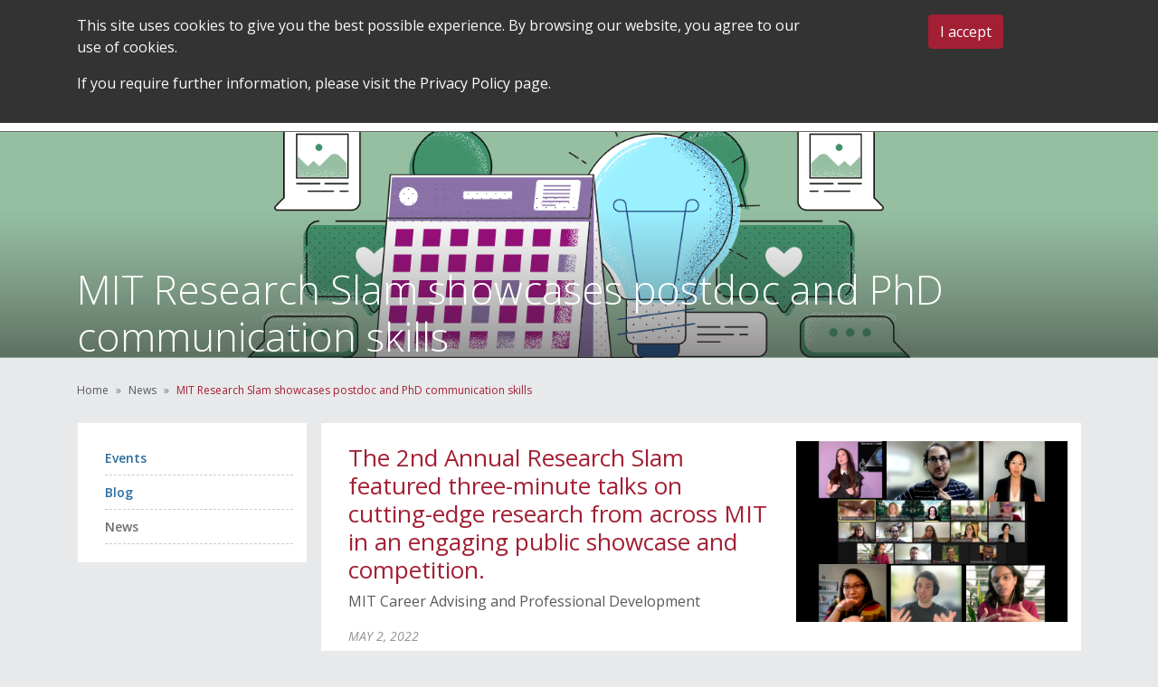

--- FILE ---
content_type: text/html; charset=UTF-8
request_url: https://oge.mit.edu/oge_news/mit-research-slam-showcases-postdoc-and-phd-communication-skills/
body_size: 38999
content:
<!DOCTYPE html>
<!--[if IE 6]>
<html id="ie6" lang="en-US">
<![endif]-->
<!--[if IE 7]>
<html id="ie7" lang="en-US">
<![endif]-->
<!--[if IE 8]>
<html id="ie8" lang="en-US">
<![endif]-->
<!--[if !(IE 6) | !(IE 7) | !(IE 8)  ]><!-->
<html lang="en-US">
<!--<![endif]-->
<head>
<meta http-equiv="Content-Type" content="text/html; charset=UTF-8" /><script type="text/javascript">(window.NREUM||(NREUM={})).init={privacy:{cookies_enabled:true},ajax:{deny_list:["bam.nr-data.net"]},feature_flags:["soft_nav"],distributed_tracing:{enabled:true}};(window.NREUM||(NREUM={})).loader_config={agentID:"1041061972",accountID:"1028497",trustKey:"1028497",xpid:"VQYFWVJaDxABVFVTBwcGVVAC",licenseKey:"ab0374a39e",applicationID:"1041061343",browserID:"1041061972"};;/*! For license information please see nr-loader-spa-1.308.0.min.js.LICENSE.txt */
(()=>{var e,t,r={384:(e,t,r)=>{"use strict";r.d(t,{NT:()=>a,US:()=>u,Zm:()=>o,bQ:()=>d,dV:()=>c,pV:()=>l});var n=r(6154),i=r(1863),s=r(1910);const a={beacon:"bam.nr-data.net",errorBeacon:"bam.nr-data.net"};function o(){return n.gm.NREUM||(n.gm.NREUM={}),void 0===n.gm.newrelic&&(n.gm.newrelic=n.gm.NREUM),n.gm.NREUM}function c(){let e=o();return e.o||(e.o={ST:n.gm.setTimeout,SI:n.gm.setImmediate||n.gm.setInterval,CT:n.gm.clearTimeout,XHR:n.gm.XMLHttpRequest,REQ:n.gm.Request,EV:n.gm.Event,PR:n.gm.Promise,MO:n.gm.MutationObserver,FETCH:n.gm.fetch,WS:n.gm.WebSocket},(0,s.i)(...Object.values(e.o))),e}function d(e,t){let r=o();r.initializedAgents??={},t.initializedAt={ms:(0,i.t)(),date:new Date},r.initializedAgents[e]=t}function u(e,t){o()[e]=t}function l(){return function(){let e=o();const t=e.info||{};e.info={beacon:a.beacon,errorBeacon:a.errorBeacon,...t}}(),function(){let e=o();const t=e.init||{};e.init={...t}}(),c(),function(){let e=o();const t=e.loader_config||{};e.loader_config={...t}}(),o()}},782:(e,t,r)=>{"use strict";r.d(t,{T:()=>n});const n=r(860).K7.pageViewTiming},860:(e,t,r)=>{"use strict";r.d(t,{$J:()=>u,K7:()=>c,P3:()=>d,XX:()=>i,Yy:()=>o,df:()=>s,qY:()=>n,v4:()=>a});const n="events",i="jserrors",s="browser/blobs",a="rum",o="browser/logs",c={ajax:"ajax",genericEvents:"generic_events",jserrors:i,logging:"logging",metrics:"metrics",pageAction:"page_action",pageViewEvent:"page_view_event",pageViewTiming:"page_view_timing",sessionReplay:"session_replay",sessionTrace:"session_trace",softNav:"soft_navigations",spa:"spa"},d={[c.pageViewEvent]:1,[c.pageViewTiming]:2,[c.metrics]:3,[c.jserrors]:4,[c.spa]:5,[c.ajax]:6,[c.sessionTrace]:7,[c.softNav]:8,[c.sessionReplay]:9,[c.logging]:10,[c.genericEvents]:11},u={[c.pageViewEvent]:a,[c.pageViewTiming]:n,[c.ajax]:n,[c.spa]:n,[c.softNav]:n,[c.metrics]:i,[c.jserrors]:i,[c.sessionTrace]:s,[c.sessionReplay]:s,[c.logging]:o,[c.genericEvents]:"ins"}},944:(e,t,r)=>{"use strict";r.d(t,{R:()=>i});var n=r(3241);function i(e,t){"function"==typeof console.debug&&(console.debug("New Relic Warning: https://github.com/newrelic/newrelic-browser-agent/blob/main/docs/warning-codes.md#".concat(e),t),(0,n.W)({agentIdentifier:null,drained:null,type:"data",name:"warn",feature:"warn",data:{code:e,secondary:t}}))}},993:(e,t,r)=>{"use strict";r.d(t,{A$:()=>s,ET:()=>a,TZ:()=>o,p_:()=>i});var n=r(860);const i={ERROR:"ERROR",WARN:"WARN",INFO:"INFO",DEBUG:"DEBUG",TRACE:"TRACE"},s={OFF:0,ERROR:1,WARN:2,INFO:3,DEBUG:4,TRACE:5},a="log",o=n.K7.logging},1541:(e,t,r)=>{"use strict";r.d(t,{U:()=>i,f:()=>n});const n={MFE:"MFE",BA:"BA"};function i(e,t){if(2!==t?.harvestEndpointVersion)return{};const r=t.agentRef.runtime.appMetadata.agents[0].entityGuid;return e?{"source.id":e.id,"source.name":e.name,"source.type":e.type,"parent.id":e.parent?.id||r,"parent.type":e.parent?.type||n.BA}:{"entity.guid":r,appId:t.agentRef.info.applicationID}}},1687:(e,t,r)=>{"use strict";r.d(t,{Ak:()=>d,Ze:()=>h,x3:()=>u});var n=r(3241),i=r(7836),s=r(3606),a=r(860),o=r(2646);const c={};function d(e,t){const r={staged:!1,priority:a.P3[t]||0};l(e),c[e].get(t)||c[e].set(t,r)}function u(e,t){e&&c[e]&&(c[e].get(t)&&c[e].delete(t),p(e,t,!1),c[e].size&&f(e))}function l(e){if(!e)throw new Error("agentIdentifier required");c[e]||(c[e]=new Map)}function h(e="",t="feature",r=!1){if(l(e),!e||!c[e].get(t)||r)return p(e,t);c[e].get(t).staged=!0,f(e)}function f(e){const t=Array.from(c[e]);t.every(([e,t])=>t.staged)&&(t.sort((e,t)=>e[1].priority-t[1].priority),t.forEach(([t])=>{c[e].delete(t),p(e,t)}))}function p(e,t,r=!0){const a=e?i.ee.get(e):i.ee,c=s.i.handlers;if(!a.aborted&&a.backlog&&c){if((0,n.W)({agentIdentifier:e,type:"lifecycle",name:"drain",feature:t}),r){const e=a.backlog[t],r=c[t];if(r){for(let t=0;e&&t<e.length;++t)g(e[t],r);Object.entries(r).forEach(([e,t])=>{Object.values(t||{}).forEach(t=>{t[0]?.on&&t[0]?.context()instanceof o.y&&t[0].on(e,t[1])})})}}a.isolatedBacklog||delete c[t],a.backlog[t]=null,a.emit("drain-"+t,[])}}function g(e,t){var r=e[1];Object.values(t[r]||{}).forEach(t=>{var r=e[0];if(t[0]===r){var n=t[1],i=e[3],s=e[2];n.apply(i,s)}})}},1738:(e,t,r)=>{"use strict";r.d(t,{U:()=>f,Y:()=>h});var n=r(3241),i=r(9908),s=r(1863),a=r(944),o=r(5701),c=r(3969),d=r(8362),u=r(860),l=r(4261);function h(e,t,r,s){const h=s||r;!h||h[e]&&h[e]!==d.d.prototype[e]||(h[e]=function(){(0,i.p)(c.xV,["API/"+e+"/called"],void 0,u.K7.metrics,r.ee),(0,n.W)({agentIdentifier:r.agentIdentifier,drained:!!o.B?.[r.agentIdentifier],type:"data",name:"api",feature:l.Pl+e,data:{}});try{return t.apply(this,arguments)}catch(e){(0,a.R)(23,e)}})}function f(e,t,r,n,a){const o=e.info;null===r?delete o.jsAttributes[t]:o.jsAttributes[t]=r,(a||null===r)&&(0,i.p)(l.Pl+n,[(0,s.t)(),t,r],void 0,"session",e.ee)}},1741:(e,t,r)=>{"use strict";r.d(t,{W:()=>s});var n=r(944),i=r(4261);class s{#e(e,...t){if(this[e]!==s.prototype[e])return this[e](...t);(0,n.R)(35,e)}addPageAction(e,t){return this.#e(i.hG,e,t)}register(e){return this.#e(i.eY,e)}recordCustomEvent(e,t){return this.#e(i.fF,e,t)}setPageViewName(e,t){return this.#e(i.Fw,e,t)}setCustomAttribute(e,t,r){return this.#e(i.cD,e,t,r)}noticeError(e,t){return this.#e(i.o5,e,t)}setUserId(e,t=!1){return this.#e(i.Dl,e,t)}setApplicationVersion(e){return this.#e(i.nb,e)}setErrorHandler(e){return this.#e(i.bt,e)}addRelease(e,t){return this.#e(i.k6,e,t)}log(e,t){return this.#e(i.$9,e,t)}start(){return this.#e(i.d3)}finished(e){return this.#e(i.BL,e)}recordReplay(){return this.#e(i.CH)}pauseReplay(){return this.#e(i.Tb)}addToTrace(e){return this.#e(i.U2,e)}setCurrentRouteName(e){return this.#e(i.PA,e)}interaction(e){return this.#e(i.dT,e)}wrapLogger(e,t,r){return this.#e(i.Wb,e,t,r)}measure(e,t){return this.#e(i.V1,e,t)}consent(e){return this.#e(i.Pv,e)}}},1863:(e,t,r)=>{"use strict";function n(){return Math.floor(performance.now())}r.d(t,{t:()=>n})},1910:(e,t,r)=>{"use strict";r.d(t,{i:()=>s});var n=r(944);const i=new Map;function s(...e){return e.every(e=>{if(i.has(e))return i.get(e);const t="function"==typeof e?e.toString():"",r=t.includes("[native code]"),s=t.includes("nrWrapper");return r||s||(0,n.R)(64,e?.name||t),i.set(e,r),r})}},2555:(e,t,r)=>{"use strict";r.d(t,{D:()=>o,f:()=>a});var n=r(384),i=r(8122);const s={beacon:n.NT.beacon,errorBeacon:n.NT.errorBeacon,licenseKey:void 0,applicationID:void 0,sa:void 0,queueTime:void 0,applicationTime:void 0,ttGuid:void 0,user:void 0,account:void 0,product:void 0,extra:void 0,jsAttributes:{},userAttributes:void 0,atts:void 0,transactionName:void 0,tNamePlain:void 0};function a(e){try{return!!e.licenseKey&&!!e.errorBeacon&&!!e.applicationID}catch(e){return!1}}const o=e=>(0,i.a)(e,s)},2614:(e,t,r)=>{"use strict";r.d(t,{BB:()=>a,H3:()=>n,g:()=>d,iL:()=>c,tS:()=>o,uh:()=>i,wk:()=>s});const n="NRBA",i="SESSION",s=144e5,a=18e5,o={STARTED:"session-started",PAUSE:"session-pause",RESET:"session-reset",RESUME:"session-resume",UPDATE:"session-update"},c={SAME_TAB:"same-tab",CROSS_TAB:"cross-tab"},d={OFF:0,FULL:1,ERROR:2}},2646:(e,t,r)=>{"use strict";r.d(t,{y:()=>n});class n{constructor(e){this.contextId=e}}},2843:(e,t,r)=>{"use strict";r.d(t,{G:()=>s,u:()=>i});var n=r(3878);function i(e,t=!1,r,i){(0,n.DD)("visibilitychange",function(){if(t)return void("hidden"===document.visibilityState&&e());e(document.visibilityState)},r,i)}function s(e,t,r){(0,n.sp)("pagehide",e,t,r)}},3241:(e,t,r)=>{"use strict";r.d(t,{W:()=>s});var n=r(6154);const i="newrelic";function s(e={}){try{n.gm.dispatchEvent(new CustomEvent(i,{detail:e}))}catch(e){}}},3304:(e,t,r)=>{"use strict";r.d(t,{A:()=>s});var n=r(7836);const i=()=>{const e=new WeakSet;return(t,r)=>{if("object"==typeof r&&null!==r){if(e.has(r))return;e.add(r)}return r}};function s(e){try{return JSON.stringify(e,i())??""}catch(e){try{n.ee.emit("internal-error",[e])}catch(e){}return""}}},3333:(e,t,r)=>{"use strict";r.d(t,{$v:()=>u,TZ:()=>n,Xh:()=>c,Zp:()=>i,kd:()=>d,mq:()=>o,nf:()=>a,qN:()=>s});const n=r(860).K7.genericEvents,i=["auxclick","click","copy","keydown","paste","scrollend"],s=["focus","blur"],a=4,o=1e3,c=2e3,d=["PageAction","UserAction","BrowserPerformance"],u={RESOURCES:"experimental.resources",REGISTER:"register"}},3434:(e,t,r)=>{"use strict";r.d(t,{Jt:()=>s,YM:()=>d});var n=r(7836),i=r(5607);const s="nr@original:".concat(i.W),a=50;var o=Object.prototype.hasOwnProperty,c=!1;function d(e,t){return e||(e=n.ee),r.inPlace=function(e,t,n,i,s){n||(n="");const a="-"===n.charAt(0);for(let o=0;o<t.length;o++){const c=t[o],d=e[c];l(d)||(e[c]=r(d,a?c+n:n,i,c,s))}},r.flag=s,r;function r(t,r,n,c,d){return l(t)?t:(r||(r=""),nrWrapper[s]=t,function(e,t,r){if(Object.defineProperty&&Object.keys)try{return Object.keys(e).forEach(function(r){Object.defineProperty(t,r,{get:function(){return e[r]},set:function(t){return e[r]=t,t}})}),t}catch(e){u([e],r)}for(var n in e)o.call(e,n)&&(t[n]=e[n])}(t,nrWrapper,e),nrWrapper);function nrWrapper(){var s,o,l,h;let f;try{o=this,s=[...arguments],l="function"==typeof n?n(s,o):n||{}}catch(t){u([t,"",[s,o,c],l],e)}i(r+"start",[s,o,c],l,d);const p=performance.now();let g;try{return h=t.apply(o,s),g=performance.now(),h}catch(e){throw g=performance.now(),i(r+"err",[s,o,e],l,d),f=e,f}finally{const e=g-p,t={start:p,end:g,duration:e,isLongTask:e>=a,methodName:c,thrownError:f};t.isLongTask&&i("long-task",[t,o],l,d),i(r+"end",[s,o,h],l,d)}}}function i(r,n,i,s){if(!c||t){var a=c;c=!0;try{e.emit(r,n,i,t,s)}catch(t){u([t,r,n,i],e)}c=a}}}function u(e,t){t||(t=n.ee);try{t.emit("internal-error",e)}catch(e){}}function l(e){return!(e&&"function"==typeof e&&e.apply&&!e[s])}},3606:(e,t,r)=>{"use strict";r.d(t,{i:()=>s});var n=r(9908);s.on=a;var i=s.handlers={};function s(e,t,r,s){a(s||n.d,i,e,t,r)}function a(e,t,r,i,s){s||(s="feature"),e||(e=n.d);var a=t[s]=t[s]||{};(a[r]=a[r]||[]).push([e,i])}},3738:(e,t,r)=>{"use strict";r.d(t,{He:()=>i,Kp:()=>o,Lc:()=>d,Rz:()=>u,TZ:()=>n,bD:()=>s,d3:()=>a,jx:()=>l,sl:()=>h,uP:()=>c});const n=r(860).K7.sessionTrace,i="bstResource",s="resource",a="-start",o="-end",c="fn"+a,d="fn"+o,u="pushState",l=1e3,h=3e4},3785:(e,t,r)=>{"use strict";r.d(t,{R:()=>c,b:()=>d});var n=r(9908),i=r(1863),s=r(860),a=r(3969),o=r(993);function c(e,t,r={},c=o.p_.INFO,d=!0,u,l=(0,i.t)()){(0,n.p)(a.xV,["API/logging/".concat(c.toLowerCase(),"/called")],void 0,s.K7.metrics,e),(0,n.p)(o.ET,[l,t,r,c,d,u],void 0,s.K7.logging,e)}function d(e){return"string"==typeof e&&Object.values(o.p_).some(t=>t===e.toUpperCase().trim())}},3878:(e,t,r)=>{"use strict";function n(e,t){return{capture:e,passive:!1,signal:t}}function i(e,t,r=!1,i){window.addEventListener(e,t,n(r,i))}function s(e,t,r=!1,i){document.addEventListener(e,t,n(r,i))}r.d(t,{DD:()=>s,jT:()=>n,sp:()=>i})},3962:(e,t,r)=>{"use strict";r.d(t,{AM:()=>a,O2:()=>l,OV:()=>s,Qu:()=>h,TZ:()=>c,ih:()=>f,pP:()=>o,t1:()=>u,tC:()=>i,wD:()=>d});var n=r(860);const i=["click","keydown","submit"],s="popstate",a="api",o="initialPageLoad",c=n.K7.softNav,d=5e3,u=500,l={INITIAL_PAGE_LOAD:"",ROUTE_CHANGE:1,UNSPECIFIED:2},h={INTERACTION:1,AJAX:2,CUSTOM_END:3,CUSTOM_TRACER:4},f={IP:"in progress",PF:"pending finish",FIN:"finished",CAN:"cancelled"}},3969:(e,t,r)=>{"use strict";r.d(t,{TZ:()=>n,XG:()=>o,rs:()=>i,xV:()=>a,z_:()=>s});const n=r(860).K7.metrics,i="sm",s="cm",a="storeSupportabilityMetrics",o="storeEventMetrics"},4234:(e,t,r)=>{"use strict";r.d(t,{W:()=>s});var n=r(7836),i=r(1687);class s{constructor(e,t){this.agentIdentifier=e,this.ee=n.ee.get(e),this.featureName=t,this.blocked=!1}deregisterDrain(){(0,i.x3)(this.agentIdentifier,this.featureName)}}},4261:(e,t,r)=>{"use strict";r.d(t,{$9:()=>u,BL:()=>c,CH:()=>p,Dl:()=>R,Fw:()=>w,PA:()=>v,Pl:()=>n,Pv:()=>A,Tb:()=>h,U2:()=>a,V1:()=>E,Wb:()=>T,bt:()=>y,cD:()=>b,d3:()=>x,dT:()=>d,eY:()=>g,fF:()=>f,hG:()=>s,hw:()=>i,k6:()=>o,nb:()=>m,o5:()=>l});const n="api-",i=n+"ixn-",s="addPageAction",a="addToTrace",o="addRelease",c="finished",d="interaction",u="log",l="noticeError",h="pauseReplay",f="recordCustomEvent",p="recordReplay",g="register",m="setApplicationVersion",v="setCurrentRouteName",b="setCustomAttribute",y="setErrorHandler",w="setPageViewName",R="setUserId",x="start",T="wrapLogger",E="measure",A="consent"},5205:(e,t,r)=>{"use strict";r.d(t,{j:()=>S});var n=r(384),i=r(1741);var s=r(2555),a=r(3333);const o=e=>{if(!e||"string"!=typeof e)return!1;try{document.createDocumentFragment().querySelector(e)}catch{return!1}return!0};var c=r(2614),d=r(944),u=r(8122);const l="[data-nr-mask]",h=e=>(0,u.a)(e,(()=>{const e={feature_flags:[],experimental:{allow_registered_children:!1,resources:!1},mask_selector:"*",block_selector:"[data-nr-block]",mask_input_options:{color:!1,date:!1,"datetime-local":!1,email:!1,month:!1,number:!1,range:!1,search:!1,tel:!1,text:!1,time:!1,url:!1,week:!1,textarea:!1,select:!1,password:!0}};return{ajax:{deny_list:void 0,block_internal:!0,enabled:!0,autoStart:!0},api:{get allow_registered_children(){return e.feature_flags.includes(a.$v.REGISTER)||e.experimental.allow_registered_children},set allow_registered_children(t){e.experimental.allow_registered_children=t},duplicate_registered_data:!1},browser_consent_mode:{enabled:!1},distributed_tracing:{enabled:void 0,exclude_newrelic_header:void 0,cors_use_newrelic_header:void 0,cors_use_tracecontext_headers:void 0,allowed_origins:void 0},get feature_flags(){return e.feature_flags},set feature_flags(t){e.feature_flags=t},generic_events:{enabled:!0,autoStart:!0},harvest:{interval:30},jserrors:{enabled:!0,autoStart:!0},logging:{enabled:!0,autoStart:!0},metrics:{enabled:!0,autoStart:!0},obfuscate:void 0,page_action:{enabled:!0},page_view_event:{enabled:!0,autoStart:!0},page_view_timing:{enabled:!0,autoStart:!0},performance:{capture_marks:!1,capture_measures:!1,capture_detail:!0,resources:{get enabled(){return e.feature_flags.includes(a.$v.RESOURCES)||e.experimental.resources},set enabled(t){e.experimental.resources=t},asset_types:[],first_party_domains:[],ignore_newrelic:!0}},privacy:{cookies_enabled:!0},proxy:{assets:void 0,beacon:void 0},session:{expiresMs:c.wk,inactiveMs:c.BB},session_replay:{autoStart:!0,enabled:!1,preload:!1,sampling_rate:10,error_sampling_rate:100,collect_fonts:!1,inline_images:!1,fix_stylesheets:!0,mask_all_inputs:!0,get mask_text_selector(){return e.mask_selector},set mask_text_selector(t){o(t)?e.mask_selector="".concat(t,",").concat(l):""===t||null===t?e.mask_selector=l:(0,d.R)(5,t)},get block_class(){return"nr-block"},get ignore_class(){return"nr-ignore"},get mask_text_class(){return"nr-mask"},get block_selector(){return e.block_selector},set block_selector(t){o(t)?e.block_selector+=",".concat(t):""!==t&&(0,d.R)(6,t)},get mask_input_options(){return e.mask_input_options},set mask_input_options(t){t&&"object"==typeof t?e.mask_input_options={...t,password:!0}:(0,d.R)(7,t)}},session_trace:{enabled:!0,autoStart:!0},soft_navigations:{enabled:!0,autoStart:!0},spa:{enabled:!0,autoStart:!0},ssl:void 0,user_actions:{enabled:!0,elementAttributes:["id","className","tagName","type"]}}})());var f=r(6154),p=r(9324);let g=0;const m={buildEnv:p.F3,distMethod:p.Xs,version:p.xv,originTime:f.WN},v={consented:!1},b={appMetadata:{},get consented(){return this.session?.state?.consent||v.consented},set consented(e){v.consented=e},customTransaction:void 0,denyList:void 0,disabled:!1,harvester:void 0,isolatedBacklog:!1,isRecording:!1,loaderType:void 0,maxBytes:3e4,obfuscator:void 0,onerror:void 0,ptid:void 0,releaseIds:{},session:void 0,timeKeeper:void 0,registeredEntities:[],jsAttributesMetadata:{bytes:0},get harvestCount(){return++g}},y=e=>{const t=(0,u.a)(e,b),r=Object.keys(m).reduce((e,t)=>(e[t]={value:m[t],writable:!1,configurable:!0,enumerable:!0},e),{});return Object.defineProperties(t,r)};var w=r(5701);const R=e=>{const t=e.startsWith("http");e+="/",r.p=t?e:"https://"+e};var x=r(7836),T=r(3241);const E={accountID:void 0,trustKey:void 0,agentID:void 0,licenseKey:void 0,applicationID:void 0,xpid:void 0},A=e=>(0,u.a)(e,E),_=new Set;function S(e,t={},r,a){let{init:o,info:c,loader_config:d,runtime:u={},exposed:l=!0}=t;if(!c){const e=(0,n.pV)();o=e.init,c=e.info,d=e.loader_config}e.init=h(o||{}),e.loader_config=A(d||{}),c.jsAttributes??={},f.bv&&(c.jsAttributes.isWorker=!0),e.info=(0,s.D)(c);const p=e.init,g=[c.beacon,c.errorBeacon];_.has(e.agentIdentifier)||(p.proxy.assets&&(R(p.proxy.assets),g.push(p.proxy.assets)),p.proxy.beacon&&g.push(p.proxy.beacon),e.beacons=[...g],function(e){const t=(0,n.pV)();Object.getOwnPropertyNames(i.W.prototype).forEach(r=>{const n=i.W.prototype[r];if("function"!=typeof n||"constructor"===n)return;let s=t[r];e[r]&&!1!==e.exposed&&"micro-agent"!==e.runtime?.loaderType&&(t[r]=(...t)=>{const n=e[r](...t);return s?s(...t):n})})}(e),(0,n.US)("activatedFeatures",w.B)),u.denyList=[...p.ajax.deny_list||[],...p.ajax.block_internal?g:[]],u.ptid=e.agentIdentifier,u.loaderType=r,e.runtime=y(u),_.has(e.agentIdentifier)||(e.ee=x.ee.get(e.agentIdentifier),e.exposed=l,(0,T.W)({agentIdentifier:e.agentIdentifier,drained:!!w.B?.[e.agentIdentifier],type:"lifecycle",name:"initialize",feature:void 0,data:e.config})),_.add(e.agentIdentifier)}},5270:(e,t,r)=>{"use strict";r.d(t,{Aw:()=>a,SR:()=>s,rF:()=>o});var n=r(384),i=r(7767);function s(e){return!!(0,n.dV)().o.MO&&(0,i.V)(e)&&!0===e?.session_trace.enabled}function a(e){return!0===e?.session_replay.preload&&s(e)}function o(e,t){try{if("string"==typeof t?.type){if("password"===t.type.toLowerCase())return"*".repeat(e?.length||0);if(void 0!==t?.dataset?.nrUnmask||t?.classList?.contains("nr-unmask"))return e}}catch(e){}return"string"==typeof e?e.replace(/[\S]/g,"*"):"*".repeat(e?.length||0)}},5289:(e,t,r)=>{"use strict";r.d(t,{GG:()=>a,Qr:()=>c,sB:()=>o});var n=r(3878),i=r(6389);function s(){return"undefined"==typeof document||"complete"===document.readyState}function a(e,t){if(s())return e();const r=(0,i.J)(e),a=setInterval(()=>{s()&&(clearInterval(a),r())},500);(0,n.sp)("load",r,t)}function o(e){if(s())return e();(0,n.DD)("DOMContentLoaded",e)}function c(e){if(s())return e();(0,n.sp)("popstate",e)}},5607:(e,t,r)=>{"use strict";r.d(t,{W:()=>n});const n=(0,r(9566).bz)()},5701:(e,t,r)=>{"use strict";r.d(t,{B:()=>s,t:()=>a});var n=r(3241);const i=new Set,s={};function a(e,t){const r=t.agentIdentifier;s[r]??={},e&&"object"==typeof e&&(i.has(r)||(t.ee.emit("rumresp",[e]),s[r]=e,i.add(r),(0,n.W)({agentIdentifier:r,loaded:!0,drained:!0,type:"lifecycle",name:"load",feature:void 0,data:e})))}},6154:(e,t,r)=>{"use strict";r.d(t,{OF:()=>d,RI:()=>i,WN:()=>h,bv:()=>s,eN:()=>f,gm:()=>a,lR:()=>l,m:()=>c,mw:()=>o,sb:()=>u});var n=r(1863);const i="undefined"!=typeof window&&!!window.document,s="undefined"!=typeof WorkerGlobalScope&&("undefined"!=typeof self&&self instanceof WorkerGlobalScope&&self.navigator instanceof WorkerNavigator||"undefined"!=typeof globalThis&&globalThis instanceof WorkerGlobalScope&&globalThis.navigator instanceof WorkerNavigator),a=i?window:"undefined"!=typeof WorkerGlobalScope&&("undefined"!=typeof self&&self instanceof WorkerGlobalScope&&self||"undefined"!=typeof globalThis&&globalThis instanceof WorkerGlobalScope&&globalThis),o=Boolean("hidden"===a?.document?.visibilityState),c=""+a?.location,d=/iPad|iPhone|iPod/.test(a.navigator?.userAgent),u=d&&"undefined"==typeof SharedWorker,l=(()=>{const e=a.navigator?.userAgent?.match(/Firefox[/\s](\d+\.\d+)/);return Array.isArray(e)&&e.length>=2?+e[1]:0})(),h=Date.now()-(0,n.t)(),f=()=>"undefined"!=typeof PerformanceNavigationTiming&&a?.performance?.getEntriesByType("navigation")?.[0]?.responseStart},6344:(e,t,r)=>{"use strict";r.d(t,{BB:()=>u,Qb:()=>l,TZ:()=>i,Ug:()=>a,Vh:()=>s,_s:()=>o,bc:()=>d,yP:()=>c});var n=r(2614);const i=r(860).K7.sessionReplay,s="errorDuringReplay",a=.12,o={DomContentLoaded:0,Load:1,FullSnapshot:2,IncrementalSnapshot:3,Meta:4,Custom:5},c={[n.g.ERROR]:15e3,[n.g.FULL]:3e5,[n.g.OFF]:0},d={RESET:{message:"Session was reset",sm:"Reset"},IMPORT:{message:"Recorder failed to import",sm:"Import"},TOO_MANY:{message:"429: Too Many Requests",sm:"Too-Many"},TOO_BIG:{message:"Payload was too large",sm:"Too-Big"},CROSS_TAB:{message:"Session Entity was set to OFF on another tab",sm:"Cross-Tab"},ENTITLEMENTS:{message:"Session Replay is not allowed and will not be started",sm:"Entitlement"}},u=5e3,l={API:"api",RESUME:"resume",SWITCH_TO_FULL:"switchToFull",INITIALIZE:"initialize",PRELOAD:"preload"}},6389:(e,t,r)=>{"use strict";function n(e,t=500,r={}){const n=r?.leading||!1;let i;return(...r)=>{n&&void 0===i&&(e.apply(this,r),i=setTimeout(()=>{i=clearTimeout(i)},t)),n||(clearTimeout(i),i=setTimeout(()=>{e.apply(this,r)},t))}}function i(e){let t=!1;return(...r)=>{t||(t=!0,e.apply(this,r))}}r.d(t,{J:()=>i,s:()=>n})},6630:(e,t,r)=>{"use strict";r.d(t,{T:()=>n});const n=r(860).K7.pageViewEvent},6774:(e,t,r)=>{"use strict";r.d(t,{T:()=>n});const n=r(860).K7.jserrors},7295:(e,t,r)=>{"use strict";r.d(t,{Xv:()=>a,gX:()=>i,iW:()=>s});var n=[];function i(e){if(!e||s(e))return!1;if(0===n.length)return!0;if("*"===n[0].hostname)return!1;for(var t=0;t<n.length;t++){var r=n[t];if(r.hostname.test(e.hostname)&&r.pathname.test(e.pathname))return!1}return!0}function s(e){return void 0===e.hostname}function a(e){if(n=[],e&&e.length)for(var t=0;t<e.length;t++){let r=e[t];if(!r)continue;if("*"===r)return void(n=[{hostname:"*"}]);0===r.indexOf("http://")?r=r.substring(7):0===r.indexOf("https://")&&(r=r.substring(8));const i=r.indexOf("/");let s,a;i>0?(s=r.substring(0,i),a=r.substring(i)):(s=r,a="*");let[c]=s.split(":");n.push({hostname:o(c),pathname:o(a,!0)})}}function o(e,t=!1){const r=e.replace(/[.+?^${}()|[\]\\]/g,e=>"\\"+e).replace(/\*/g,".*?");return new RegExp((t?"^":"")+r+"$")}},7485:(e,t,r)=>{"use strict";r.d(t,{D:()=>i});var n=r(6154);function i(e){if(0===(e||"").indexOf("data:"))return{protocol:"data"};try{const t=new URL(e,location.href),r={port:t.port,hostname:t.hostname,pathname:t.pathname,search:t.search,protocol:t.protocol.slice(0,t.protocol.indexOf(":")),sameOrigin:t.protocol===n.gm?.location?.protocol&&t.host===n.gm?.location?.host};return r.port&&""!==r.port||("http:"===t.protocol&&(r.port="80"),"https:"===t.protocol&&(r.port="443")),r.pathname&&""!==r.pathname?r.pathname.startsWith("/")||(r.pathname="/".concat(r.pathname)):r.pathname="/",r}catch(e){return{}}}},7699:(e,t,r)=>{"use strict";r.d(t,{It:()=>s,KC:()=>o,No:()=>i,qh:()=>a});var n=r(860);const i=16e3,s=1e6,a="SESSION_ERROR",o={[n.K7.logging]:!0,[n.K7.genericEvents]:!1,[n.K7.jserrors]:!1,[n.K7.ajax]:!1}},7767:(e,t,r)=>{"use strict";r.d(t,{V:()=>i});var n=r(6154);const i=e=>n.RI&&!0===e?.privacy.cookies_enabled},7836:(e,t,r)=>{"use strict";r.d(t,{P:()=>o,ee:()=>c});var n=r(384),i=r(8990),s=r(2646),a=r(5607);const o="nr@context:".concat(a.W),c=function e(t,r){var n={},a={},u={},l=!1;try{l=16===r.length&&d.initializedAgents?.[r]?.runtime.isolatedBacklog}catch(e){}var h={on:p,addEventListener:p,removeEventListener:function(e,t){var r=n[e];if(!r)return;for(var i=0;i<r.length;i++)r[i]===t&&r.splice(i,1)},emit:function(e,r,n,i,s){!1!==s&&(s=!0);if(c.aborted&&!i)return;t&&s&&t.emit(e,r,n);var o=f(n);g(e).forEach(e=>{e.apply(o,r)});var d=v()[a[e]];d&&d.push([h,e,r,o]);return o},get:m,listeners:g,context:f,buffer:function(e,t){const r=v();if(t=t||"feature",h.aborted)return;Object.entries(e||{}).forEach(([e,n])=>{a[n]=t,t in r||(r[t]=[])})},abort:function(){h._aborted=!0,Object.keys(h.backlog).forEach(e=>{delete h.backlog[e]})},isBuffering:function(e){return!!v()[a[e]]},debugId:r,backlog:l?{}:t&&"object"==typeof t.backlog?t.backlog:{},isolatedBacklog:l};return Object.defineProperty(h,"aborted",{get:()=>{let e=h._aborted||!1;return e||(t&&(e=t.aborted),e)}}),h;function f(e){return e&&e instanceof s.y?e:e?(0,i.I)(e,o,()=>new s.y(o)):new s.y(o)}function p(e,t){n[e]=g(e).concat(t)}function g(e){return n[e]||[]}function m(t){return u[t]=u[t]||e(h,t)}function v(){return h.backlog}}(void 0,"globalEE"),d=(0,n.Zm)();d.ee||(d.ee=c)},8122:(e,t,r)=>{"use strict";r.d(t,{a:()=>i});var n=r(944);function i(e,t){try{if(!e||"object"!=typeof e)return(0,n.R)(3);if(!t||"object"!=typeof t)return(0,n.R)(4);const r=Object.create(Object.getPrototypeOf(t),Object.getOwnPropertyDescriptors(t)),s=0===Object.keys(r).length?e:r;for(let a in s)if(void 0!==e[a])try{if(null===e[a]){r[a]=null;continue}Array.isArray(e[a])&&Array.isArray(t[a])?r[a]=Array.from(new Set([...e[a],...t[a]])):"object"==typeof e[a]&&"object"==typeof t[a]?r[a]=i(e[a],t[a]):r[a]=e[a]}catch(e){r[a]||(0,n.R)(1,e)}return r}catch(e){(0,n.R)(2,e)}}},8139:(e,t,r)=>{"use strict";r.d(t,{u:()=>h});var n=r(7836),i=r(3434),s=r(8990),a=r(6154);const o={},c=a.gm.XMLHttpRequest,d="addEventListener",u="removeEventListener",l="nr@wrapped:".concat(n.P);function h(e){var t=function(e){return(e||n.ee).get("events")}(e);if(o[t.debugId]++)return t;o[t.debugId]=1;var r=(0,i.YM)(t,!0);function h(e){r.inPlace(e,[d,u],"-",p)}function p(e,t){return e[1]}return"getPrototypeOf"in Object&&(a.RI&&f(document,h),c&&f(c.prototype,h),f(a.gm,h)),t.on(d+"-start",function(e,t){var n=e[1];if(null!==n&&("function"==typeof n||"object"==typeof n)&&"newrelic"!==e[0]){var i=(0,s.I)(n,l,function(){var e={object:function(){if("function"!=typeof n.handleEvent)return;return n.handleEvent.apply(n,arguments)},function:n}[typeof n];return e?r(e,"fn-",null,e.name||"anonymous"):n});this.wrapped=e[1]=i}}),t.on(u+"-start",function(e){e[1]=this.wrapped||e[1]}),t}function f(e,t,...r){let n=e;for(;"object"==typeof n&&!Object.prototype.hasOwnProperty.call(n,d);)n=Object.getPrototypeOf(n);n&&t(n,...r)}},8362:(e,t,r)=>{"use strict";r.d(t,{d:()=>s});var n=r(9566),i=r(1741);class s extends i.W{agentIdentifier=(0,n.LA)(16)}},8374:(e,t,r)=>{r.nc=(()=>{try{return document?.currentScript?.nonce}catch(e){}return""})()},8990:(e,t,r)=>{"use strict";r.d(t,{I:()=>i});var n=Object.prototype.hasOwnProperty;function i(e,t,r){if(n.call(e,t))return e[t];var i=r();if(Object.defineProperty&&Object.keys)try{return Object.defineProperty(e,t,{value:i,writable:!0,enumerable:!1}),i}catch(e){}return e[t]=i,i}},9119:(e,t,r)=>{"use strict";r.d(t,{L:()=>s});var n=/([^?#]*)[^#]*(#[^?]*|$).*/,i=/([^?#]*)().*/;function s(e,t){return e?e.replace(t?n:i,"$1$2"):e}},9300:(e,t,r)=>{"use strict";r.d(t,{T:()=>n});const n=r(860).K7.ajax},9324:(e,t,r)=>{"use strict";r.d(t,{AJ:()=>a,F3:()=>i,Xs:()=>s,Yq:()=>o,xv:()=>n});const n="1.308.0",i="PROD",s="CDN",a="@newrelic/rrweb",o="1.0.1"},9566:(e,t,r)=>{"use strict";r.d(t,{LA:()=>o,ZF:()=>c,bz:()=>a,el:()=>d});var n=r(6154);const i="xxxxxxxx-xxxx-4xxx-yxxx-xxxxxxxxxxxx";function s(e,t){return e?15&e[t]:16*Math.random()|0}function a(){const e=n.gm?.crypto||n.gm?.msCrypto;let t,r=0;return e&&e.getRandomValues&&(t=e.getRandomValues(new Uint8Array(30))),i.split("").map(e=>"x"===e?s(t,r++).toString(16):"y"===e?(3&s()|8).toString(16):e).join("")}function o(e){const t=n.gm?.crypto||n.gm?.msCrypto;let r,i=0;t&&t.getRandomValues&&(r=t.getRandomValues(new Uint8Array(e)));const a=[];for(var o=0;o<e;o++)a.push(s(r,i++).toString(16));return a.join("")}function c(){return o(16)}function d(){return o(32)}},9908:(e,t,r)=>{"use strict";r.d(t,{d:()=>n,p:()=>i});var n=r(7836).ee.get("handle");function i(e,t,r,i,s){s?(s.buffer([e],i),s.emit(e,t,r)):(n.buffer([e],i),n.emit(e,t,r))}}},n={};function i(e){var t=n[e];if(void 0!==t)return t.exports;var s=n[e]={exports:{}};return r[e](s,s.exports,i),s.exports}i.m=r,i.d=(e,t)=>{for(var r in t)i.o(t,r)&&!i.o(e,r)&&Object.defineProperty(e,r,{enumerable:!0,get:t[r]})},i.f={},i.e=e=>Promise.all(Object.keys(i.f).reduce((t,r)=>(i.f[r](e,t),t),[])),i.u=e=>({212:"nr-spa-compressor",249:"nr-spa-recorder",478:"nr-spa"}[e]+"-1.308.0.min.js"),i.o=(e,t)=>Object.prototype.hasOwnProperty.call(e,t),e={},t="NRBA-1.308.0.PROD:",i.l=(r,n,s,a)=>{if(e[r])e[r].push(n);else{var o,c;if(void 0!==s)for(var d=document.getElementsByTagName("script"),u=0;u<d.length;u++){var l=d[u];if(l.getAttribute("src")==r||l.getAttribute("data-webpack")==t+s){o=l;break}}if(!o){c=!0;var h={478:"sha512-RSfSVnmHk59T/uIPbdSE0LPeqcEdF4/+XhfJdBuccH5rYMOEZDhFdtnh6X6nJk7hGpzHd9Ujhsy7lZEz/ORYCQ==",249:"sha512-ehJXhmntm85NSqW4MkhfQqmeKFulra3klDyY0OPDUE+sQ3GokHlPh1pmAzuNy//3j4ac6lzIbmXLvGQBMYmrkg==",212:"sha512-B9h4CR46ndKRgMBcK+j67uSR2RCnJfGefU+A7FrgR/k42ovXy5x/MAVFiSvFxuVeEk/pNLgvYGMp1cBSK/G6Fg=="};(o=document.createElement("script")).charset="utf-8",i.nc&&o.setAttribute("nonce",i.nc),o.setAttribute("data-webpack",t+s),o.src=r,0!==o.src.indexOf(window.location.origin+"/")&&(o.crossOrigin="anonymous"),h[a]&&(o.integrity=h[a])}e[r]=[n];var f=(t,n)=>{o.onerror=o.onload=null,clearTimeout(p);var i=e[r];if(delete e[r],o.parentNode&&o.parentNode.removeChild(o),i&&i.forEach(e=>e(n)),t)return t(n)},p=setTimeout(f.bind(null,void 0,{type:"timeout",target:o}),12e4);o.onerror=f.bind(null,o.onerror),o.onload=f.bind(null,o.onload),c&&document.head.appendChild(o)}},i.r=e=>{"undefined"!=typeof Symbol&&Symbol.toStringTag&&Object.defineProperty(e,Symbol.toStringTag,{value:"Module"}),Object.defineProperty(e,"__esModule",{value:!0})},i.p="https://js-agent.newrelic.com/",(()=>{var e={38:0,788:0};i.f.j=(t,r)=>{var n=i.o(e,t)?e[t]:void 0;if(0!==n)if(n)r.push(n[2]);else{var s=new Promise((r,i)=>n=e[t]=[r,i]);r.push(n[2]=s);var a=i.p+i.u(t),o=new Error;i.l(a,r=>{if(i.o(e,t)&&(0!==(n=e[t])&&(e[t]=void 0),n)){var s=r&&("load"===r.type?"missing":r.type),a=r&&r.target&&r.target.src;o.message="Loading chunk "+t+" failed: ("+s+": "+a+")",o.name="ChunkLoadError",o.type=s,o.request=a,n[1](o)}},"chunk-"+t,t)}};var t=(t,r)=>{var n,s,[a,o,c]=r,d=0;if(a.some(t=>0!==e[t])){for(n in o)i.o(o,n)&&(i.m[n]=o[n]);if(c)c(i)}for(t&&t(r);d<a.length;d++)s=a[d],i.o(e,s)&&e[s]&&e[s][0](),e[s]=0},r=self["webpackChunk:NRBA-1.308.0.PROD"]=self["webpackChunk:NRBA-1.308.0.PROD"]||[];r.forEach(t.bind(null,0)),r.push=t.bind(null,r.push.bind(r))})(),(()=>{"use strict";i(8374);var e=i(8362),t=i(860);const r=Object.values(t.K7);var n=i(5205);var s=i(9908),a=i(1863),o=i(4261),c=i(1738);var d=i(1687),u=i(4234),l=i(5289),h=i(6154),f=i(944),p=i(5270),g=i(7767),m=i(6389),v=i(7699);class b extends u.W{constructor(e,t){super(e.agentIdentifier,t),this.agentRef=e,this.abortHandler=void 0,this.featAggregate=void 0,this.loadedSuccessfully=void 0,this.onAggregateImported=new Promise(e=>{this.loadedSuccessfully=e}),this.deferred=Promise.resolve(),!1===e.init[this.featureName].autoStart?this.deferred=new Promise((t,r)=>{this.ee.on("manual-start-all",(0,m.J)(()=>{(0,d.Ak)(e.agentIdentifier,this.featureName),t()}))}):(0,d.Ak)(e.agentIdentifier,t)}importAggregator(e,t,r={}){if(this.featAggregate)return;const n=async()=>{let n;await this.deferred;try{if((0,g.V)(e.init)){const{setupAgentSession:t}=await i.e(478).then(i.bind(i,8766));n=t(e)}}catch(e){(0,f.R)(20,e),this.ee.emit("internal-error",[e]),(0,s.p)(v.qh,[e],void 0,this.featureName,this.ee)}try{if(!this.#t(this.featureName,n,e.init))return(0,d.Ze)(this.agentIdentifier,this.featureName),void this.loadedSuccessfully(!1);const{Aggregate:i}=await t();this.featAggregate=new i(e,r),e.runtime.harvester.initializedAggregates.push(this.featAggregate),this.loadedSuccessfully(!0)}catch(e){(0,f.R)(34,e),this.abortHandler?.(),(0,d.Ze)(this.agentIdentifier,this.featureName,!0),this.loadedSuccessfully(!1),this.ee&&this.ee.abort()}};h.RI?(0,l.GG)(()=>n(),!0):n()}#t(e,r,n){if(this.blocked)return!1;switch(e){case t.K7.sessionReplay:return(0,p.SR)(n)&&!!r;case t.K7.sessionTrace:return!!r;default:return!0}}}var y=i(6630),w=i(2614),R=i(3241);class x extends b{static featureName=y.T;constructor(e){var t;super(e,y.T),this.setupInspectionEvents(e.agentIdentifier),t=e,(0,c.Y)(o.Fw,function(e,r){"string"==typeof e&&("/"!==e.charAt(0)&&(e="/"+e),t.runtime.customTransaction=(r||"http://custom.transaction")+e,(0,s.p)(o.Pl+o.Fw,[(0,a.t)()],void 0,void 0,t.ee))},t),this.importAggregator(e,()=>i.e(478).then(i.bind(i,2467)))}setupInspectionEvents(e){const t=(t,r)=>{t&&(0,R.W)({agentIdentifier:e,timeStamp:t.timeStamp,loaded:"complete"===t.target.readyState,type:"window",name:r,data:t.target.location+""})};(0,l.sB)(e=>{t(e,"DOMContentLoaded")}),(0,l.GG)(e=>{t(e,"load")}),(0,l.Qr)(e=>{t(e,"navigate")}),this.ee.on(w.tS.UPDATE,(t,r)=>{(0,R.W)({agentIdentifier:e,type:"lifecycle",name:"session",data:r})})}}var T=i(384);class E extends e.d{constructor(e){var t;(super(),h.gm)?(this.features={},(0,T.bQ)(this.agentIdentifier,this),this.desiredFeatures=new Set(e.features||[]),this.desiredFeatures.add(x),(0,n.j)(this,e,e.loaderType||"agent"),t=this,(0,c.Y)(o.cD,function(e,r,n=!1){if("string"==typeof e){if(["string","number","boolean"].includes(typeof r)||null===r)return(0,c.U)(t,e,r,o.cD,n);(0,f.R)(40,typeof r)}else(0,f.R)(39,typeof e)},t),function(e){(0,c.Y)(o.Dl,function(t,r=!1){if("string"!=typeof t&&null!==t)return void(0,f.R)(41,typeof t);const n=e.info.jsAttributes["enduser.id"];r&&null!=n&&n!==t?(0,s.p)(o.Pl+"setUserIdAndResetSession",[t],void 0,"session",e.ee):(0,c.U)(e,"enduser.id",t,o.Dl,!0)},e)}(this),function(e){(0,c.Y)(o.nb,function(t){if("string"==typeof t||null===t)return(0,c.U)(e,"application.version",t,o.nb,!1);(0,f.R)(42,typeof t)},e)}(this),function(e){(0,c.Y)(o.d3,function(){e.ee.emit("manual-start-all")},e)}(this),function(e){(0,c.Y)(o.Pv,function(t=!0){if("boolean"==typeof t){if((0,s.p)(o.Pl+o.Pv,[t],void 0,"session",e.ee),e.runtime.consented=t,t){const t=e.features.page_view_event;t.onAggregateImported.then(e=>{const r=t.featAggregate;e&&!r.sentRum&&r.sendRum()})}}else(0,f.R)(65,typeof t)},e)}(this),this.run()):(0,f.R)(21)}get config(){return{info:this.info,init:this.init,loader_config:this.loader_config,runtime:this.runtime}}get api(){return this}run(){try{const e=function(e){const t={};return r.forEach(r=>{t[r]=!!e[r]?.enabled}),t}(this.init),n=[...this.desiredFeatures];n.sort((e,r)=>t.P3[e.featureName]-t.P3[r.featureName]),n.forEach(r=>{if(!e[r.featureName]&&r.featureName!==t.K7.pageViewEvent)return;if(r.featureName===t.K7.spa)return void(0,f.R)(67);const n=function(e){switch(e){case t.K7.ajax:return[t.K7.jserrors];case t.K7.sessionTrace:return[t.K7.ajax,t.K7.pageViewEvent];case t.K7.sessionReplay:return[t.K7.sessionTrace];case t.K7.pageViewTiming:return[t.K7.pageViewEvent];default:return[]}}(r.featureName).filter(e=>!(e in this.features));n.length>0&&(0,f.R)(36,{targetFeature:r.featureName,missingDependencies:n}),this.features[r.featureName]=new r(this)})}catch(e){(0,f.R)(22,e);for(const e in this.features)this.features[e].abortHandler?.();const t=(0,T.Zm)();delete t.initializedAgents[this.agentIdentifier]?.features,delete this.sharedAggregator;return t.ee.get(this.agentIdentifier).abort(),!1}}}var A=i(2843),_=i(782);class S extends b{static featureName=_.T;constructor(e){super(e,_.T),h.RI&&((0,A.u)(()=>(0,s.p)("docHidden",[(0,a.t)()],void 0,_.T,this.ee),!0),(0,A.G)(()=>(0,s.p)("winPagehide",[(0,a.t)()],void 0,_.T,this.ee)),this.importAggregator(e,()=>i.e(478).then(i.bind(i,9917))))}}var O=i(3969);class I extends b{static featureName=O.TZ;constructor(e){super(e,O.TZ),h.RI&&document.addEventListener("securitypolicyviolation",e=>{(0,s.p)(O.xV,["Generic/CSPViolation/Detected"],void 0,this.featureName,this.ee)}),this.importAggregator(e,()=>i.e(478).then(i.bind(i,6555)))}}var N=i(6774),P=i(3878),k=i(3304);class D{constructor(e,t,r,n,i){this.name="UncaughtError",this.message="string"==typeof e?e:(0,k.A)(e),this.sourceURL=t,this.line=r,this.column=n,this.__newrelic=i}}function C(e){return M(e)?e:new D(void 0!==e?.message?e.message:e,e?.filename||e?.sourceURL,e?.lineno||e?.line,e?.colno||e?.col,e?.__newrelic,e?.cause)}function j(e){const t="Unhandled Promise Rejection: ";if(!e?.reason)return;if(M(e.reason)){try{e.reason.message.startsWith(t)||(e.reason.message=t+e.reason.message)}catch(e){}return C(e.reason)}const r=C(e.reason);return(r.message||"").startsWith(t)||(r.message=t+r.message),r}function L(e){if(e.error instanceof SyntaxError&&!/:\d+$/.test(e.error.stack?.trim())){const t=new D(e.message,e.filename,e.lineno,e.colno,e.error.__newrelic,e.cause);return t.name=SyntaxError.name,t}return M(e.error)?e.error:C(e)}function M(e){return e instanceof Error&&!!e.stack}function H(e,r,n,i,o=(0,a.t)()){"string"==typeof e&&(e=new Error(e)),(0,s.p)("err",[e,o,!1,r,n.runtime.isRecording,void 0,i],void 0,t.K7.jserrors,n.ee),(0,s.p)("uaErr",[],void 0,t.K7.genericEvents,n.ee)}var B=i(1541),K=i(993),W=i(3785);function U(e,{customAttributes:t={},level:r=K.p_.INFO}={},n,i,s=(0,a.t)()){(0,W.R)(n.ee,e,t,r,!1,i,s)}function F(e,r,n,i,c=(0,a.t)()){(0,s.p)(o.Pl+o.hG,[c,e,r,i],void 0,t.K7.genericEvents,n.ee)}function V(e,r,n,i,c=(0,a.t)()){const{start:d,end:u,customAttributes:l}=r||{},h={customAttributes:l||{}};if("object"!=typeof h.customAttributes||"string"!=typeof e||0===e.length)return void(0,f.R)(57);const p=(e,t)=>null==e?t:"number"==typeof e?e:e instanceof PerformanceMark?e.startTime:Number.NaN;if(h.start=p(d,0),h.end=p(u,c),Number.isNaN(h.start)||Number.isNaN(h.end))(0,f.R)(57);else{if(h.duration=h.end-h.start,!(h.duration<0))return(0,s.p)(o.Pl+o.V1,[h,e,i],void 0,t.K7.genericEvents,n.ee),h;(0,f.R)(58)}}function G(e,r={},n,i,c=(0,a.t)()){(0,s.p)(o.Pl+o.fF,[c,e,r,i],void 0,t.K7.genericEvents,n.ee)}function z(e){(0,c.Y)(o.eY,function(t){return Y(e,t)},e)}function Y(e,r,n){(0,f.R)(54,"newrelic.register"),r||={},r.type=B.f.MFE,r.licenseKey||=e.info.licenseKey,r.blocked=!1,r.parent=n||{},Array.isArray(r.tags)||(r.tags=[]);const i={};r.tags.forEach(e=>{"name"!==e&&"id"!==e&&(i["source.".concat(e)]=!0)}),r.isolated??=!0;let o=()=>{};const c=e.runtime.registeredEntities;if(!r.isolated){const e=c.find(({metadata:{target:{id:e}}})=>e===r.id&&!r.isolated);if(e)return e}const d=e=>{r.blocked=!0,o=e};function u(e){return"string"==typeof e&&!!e.trim()&&e.trim().length<501||"number"==typeof e}e.init.api.allow_registered_children||d((0,m.J)(()=>(0,f.R)(55))),u(r.id)&&u(r.name)||d((0,m.J)(()=>(0,f.R)(48,r)));const l={addPageAction:(t,n={})=>g(F,[t,{...i,...n},e],r),deregister:()=>{d((0,m.J)(()=>(0,f.R)(68)))},log:(t,n={})=>g(U,[t,{...n,customAttributes:{...i,...n.customAttributes||{}}},e],r),measure:(t,n={})=>g(V,[t,{...n,customAttributes:{...i,...n.customAttributes||{}}},e],r),noticeError:(t,n={})=>g(H,[t,{...i,...n},e],r),register:(t={})=>g(Y,[e,t],l.metadata.target),recordCustomEvent:(t,n={})=>g(G,[t,{...i,...n},e],r),setApplicationVersion:e=>p("application.version",e),setCustomAttribute:(e,t)=>p(e,t),setUserId:e=>p("enduser.id",e),metadata:{customAttributes:i,target:r}},h=()=>(r.blocked&&o(),r.blocked);h()||c.push(l);const p=(e,t)=>{h()||(i[e]=t)},g=(r,n,i)=>{if(h())return;const o=(0,a.t)();(0,s.p)(O.xV,["API/register/".concat(r.name,"/called")],void 0,t.K7.metrics,e.ee);try{if(e.init.api.duplicate_registered_data&&"register"!==r.name){let e=n;if(n[1]instanceof Object){const t={"child.id":i.id,"child.type":i.type};e="customAttributes"in n[1]?[n[0],{...n[1],customAttributes:{...n[1].customAttributes,...t}},...n.slice(2)]:[n[0],{...n[1],...t},...n.slice(2)]}r(...e,void 0,o)}return r(...n,i,o)}catch(e){(0,f.R)(50,e)}};return l}class Z extends b{static featureName=N.T;constructor(e){var t;super(e,N.T),t=e,(0,c.Y)(o.o5,(e,r)=>H(e,r,t),t),function(e){(0,c.Y)(o.bt,function(t){e.runtime.onerror=t},e)}(e),function(e){let t=0;(0,c.Y)(o.k6,function(e,r){++t>10||(this.runtime.releaseIds[e.slice(-200)]=(""+r).slice(-200))},e)}(e),z(e);try{this.removeOnAbort=new AbortController}catch(e){}this.ee.on("internal-error",(t,r)=>{this.abortHandler&&(0,s.p)("ierr",[C(t),(0,a.t)(),!0,{},e.runtime.isRecording,r],void 0,this.featureName,this.ee)}),h.gm.addEventListener("unhandledrejection",t=>{this.abortHandler&&(0,s.p)("err",[j(t),(0,a.t)(),!1,{unhandledPromiseRejection:1},e.runtime.isRecording],void 0,this.featureName,this.ee)},(0,P.jT)(!1,this.removeOnAbort?.signal)),h.gm.addEventListener("error",t=>{this.abortHandler&&(0,s.p)("err",[L(t),(0,a.t)(),!1,{},e.runtime.isRecording],void 0,this.featureName,this.ee)},(0,P.jT)(!1,this.removeOnAbort?.signal)),this.abortHandler=this.#r,this.importAggregator(e,()=>i.e(478).then(i.bind(i,2176)))}#r(){this.removeOnAbort?.abort(),this.abortHandler=void 0}}var q=i(8990);let X=1;function J(e){const t=typeof e;return!e||"object"!==t&&"function"!==t?-1:e===h.gm?0:(0,q.I)(e,"nr@id",function(){return X++})}function Q(e){if("string"==typeof e&&e.length)return e.length;if("object"==typeof e){if("undefined"!=typeof ArrayBuffer&&e instanceof ArrayBuffer&&e.byteLength)return e.byteLength;if("undefined"!=typeof Blob&&e instanceof Blob&&e.size)return e.size;if(!("undefined"!=typeof FormData&&e instanceof FormData))try{return(0,k.A)(e).length}catch(e){return}}}var ee=i(8139),te=i(7836),re=i(3434);const ne={},ie=["open","send"];function se(e){var t=e||te.ee;const r=function(e){return(e||te.ee).get("xhr")}(t);if(void 0===h.gm.XMLHttpRequest)return r;if(ne[r.debugId]++)return r;ne[r.debugId]=1,(0,ee.u)(t);var n=(0,re.YM)(r),i=h.gm.XMLHttpRequest,s=h.gm.MutationObserver,a=h.gm.Promise,o=h.gm.setInterval,c="readystatechange",d=["onload","onerror","onabort","onloadstart","onloadend","onprogress","ontimeout"],u=[],l=h.gm.XMLHttpRequest=function(e){const t=new i(e),s=r.context(t);try{r.emit("new-xhr",[t],s),t.addEventListener(c,(a=s,function(){var e=this;e.readyState>3&&!a.resolved&&(a.resolved=!0,r.emit("xhr-resolved",[],e)),n.inPlace(e,d,"fn-",y)}),(0,P.jT)(!1))}catch(e){(0,f.R)(15,e);try{r.emit("internal-error",[e])}catch(e){}}var a;return t};function p(e,t){n.inPlace(t,["onreadystatechange"],"fn-",y)}if(function(e,t){for(var r in e)t[r]=e[r]}(i,l),l.prototype=i.prototype,n.inPlace(l.prototype,ie,"-xhr-",y),r.on("send-xhr-start",function(e,t){p(e,t),function(e){u.push(e),s&&(g?g.then(b):o?o(b):(m=-m,v.data=m))}(t)}),r.on("open-xhr-start",p),s){var g=a&&a.resolve();if(!o&&!a){var m=1,v=document.createTextNode(m);new s(b).observe(v,{characterData:!0})}}else t.on("fn-end",function(e){e[0]&&e[0].type===c||b()});function b(){for(var e=0;e<u.length;e++)p(0,u[e]);u.length&&(u=[])}function y(e,t){return t}return r}var ae="fetch-",oe=ae+"body-",ce=["arrayBuffer","blob","json","text","formData"],de=h.gm.Request,ue=h.gm.Response,le="prototype";const he={};function fe(e){const t=function(e){return(e||te.ee).get("fetch")}(e);if(!(de&&ue&&h.gm.fetch))return t;if(he[t.debugId]++)return t;function r(e,r,n){var i=e[r];"function"==typeof i&&(e[r]=function(){var e,r=[...arguments],s={};t.emit(n+"before-start",[r],s),s[te.P]&&s[te.P].dt&&(e=s[te.P].dt);var a=i.apply(this,r);return t.emit(n+"start",[r,e],a),a.then(function(e){return t.emit(n+"end",[null,e],a),e},function(e){throw t.emit(n+"end",[e],a),e})})}return he[t.debugId]=1,ce.forEach(e=>{r(de[le],e,oe),r(ue[le],e,oe)}),r(h.gm,"fetch",ae),t.on(ae+"end",function(e,r){var n=this;if(r){var i=r.headers.get("content-length");null!==i&&(n.rxSize=i),t.emit(ae+"done",[null,r],n)}else t.emit(ae+"done",[e],n)}),t}var pe=i(7485),ge=i(9566);class me{constructor(e){this.agentRef=e}generateTracePayload(e){const t=this.agentRef.loader_config;if(!this.shouldGenerateTrace(e)||!t)return null;var r=(t.accountID||"").toString()||null,n=(t.agentID||"").toString()||null,i=(t.trustKey||"").toString()||null;if(!r||!n)return null;var s=(0,ge.ZF)(),a=(0,ge.el)(),o=Date.now(),c={spanId:s,traceId:a,timestamp:o};return(e.sameOrigin||this.isAllowedOrigin(e)&&this.useTraceContextHeadersForCors())&&(c.traceContextParentHeader=this.generateTraceContextParentHeader(s,a),c.traceContextStateHeader=this.generateTraceContextStateHeader(s,o,r,n,i)),(e.sameOrigin&&!this.excludeNewrelicHeader()||!e.sameOrigin&&this.isAllowedOrigin(e)&&this.useNewrelicHeaderForCors())&&(c.newrelicHeader=this.generateTraceHeader(s,a,o,r,n,i)),c}generateTraceContextParentHeader(e,t){return"00-"+t+"-"+e+"-01"}generateTraceContextStateHeader(e,t,r,n,i){return i+"@nr=0-1-"+r+"-"+n+"-"+e+"----"+t}generateTraceHeader(e,t,r,n,i,s){if(!("function"==typeof h.gm?.btoa))return null;var a={v:[0,1],d:{ty:"Browser",ac:n,ap:i,id:e,tr:t,ti:r}};return s&&n!==s&&(a.d.tk=s),btoa((0,k.A)(a))}shouldGenerateTrace(e){return this.agentRef.init?.distributed_tracing?.enabled&&this.isAllowedOrigin(e)}isAllowedOrigin(e){var t=!1;const r=this.agentRef.init?.distributed_tracing;if(e.sameOrigin)t=!0;else if(r?.allowed_origins instanceof Array)for(var n=0;n<r.allowed_origins.length;n++){var i=(0,pe.D)(r.allowed_origins[n]);if(e.hostname===i.hostname&&e.protocol===i.protocol&&e.port===i.port){t=!0;break}}return t}excludeNewrelicHeader(){var e=this.agentRef.init?.distributed_tracing;return!!e&&!!e.exclude_newrelic_header}useNewrelicHeaderForCors(){var e=this.agentRef.init?.distributed_tracing;return!!e&&!1!==e.cors_use_newrelic_header}useTraceContextHeadersForCors(){var e=this.agentRef.init?.distributed_tracing;return!!e&&!!e.cors_use_tracecontext_headers}}var ve=i(9300),be=i(7295);function ye(e){return"string"==typeof e?e:e instanceof(0,T.dV)().o.REQ?e.url:h.gm?.URL&&e instanceof URL?e.href:void 0}var we=["load","error","abort","timeout"],Re=we.length,xe=(0,T.dV)().o.REQ,Te=(0,T.dV)().o.XHR;const Ee="X-NewRelic-App-Data";class Ae extends b{static featureName=ve.T;constructor(e){super(e,ve.T),this.dt=new me(e),this.handler=(e,t,r,n)=>(0,s.p)(e,t,r,n,this.ee);try{const e={xmlhttprequest:"xhr",fetch:"fetch",beacon:"beacon"};h.gm?.performance?.getEntriesByType("resource").forEach(r=>{if(r.initiatorType in e&&0!==r.responseStatus){const n={status:r.responseStatus},i={rxSize:r.transferSize,duration:Math.floor(r.duration),cbTime:0};_e(n,r.name),this.handler("xhr",[n,i,r.startTime,r.responseEnd,e[r.initiatorType]],void 0,t.K7.ajax)}})}catch(e){}fe(this.ee),se(this.ee),function(e,r,n,i){function o(e){var t=this;t.totalCbs=0,t.called=0,t.cbTime=0,t.end=T,t.ended=!1,t.xhrGuids={},t.lastSize=null,t.loadCaptureCalled=!1,t.params=this.params||{},t.metrics=this.metrics||{},t.latestLongtaskEnd=0,e.addEventListener("load",function(r){E(t,e)},(0,P.jT)(!1)),h.lR||e.addEventListener("progress",function(e){t.lastSize=e.loaded},(0,P.jT)(!1))}function c(e){this.params={method:e[0]},_e(this,e[1]),this.metrics={}}function d(t,r){e.loader_config.xpid&&this.sameOrigin&&r.setRequestHeader("X-NewRelic-ID",e.loader_config.xpid);var n=i.generateTracePayload(this.parsedOrigin);if(n){var s=!1;n.newrelicHeader&&(r.setRequestHeader("newrelic",n.newrelicHeader),s=!0),n.traceContextParentHeader&&(r.setRequestHeader("traceparent",n.traceContextParentHeader),n.traceContextStateHeader&&r.setRequestHeader("tracestate",n.traceContextStateHeader),s=!0),s&&(this.dt=n)}}function u(e,t){var n=this.metrics,i=e[0],s=this;if(n&&i){var o=Q(i);o&&(n.txSize=o)}this.startTime=(0,a.t)(),this.body=i,this.listener=function(e){try{"abort"!==e.type||s.loadCaptureCalled||(s.params.aborted=!0),("load"!==e.type||s.called===s.totalCbs&&(s.onloadCalled||"function"!=typeof t.onload)&&"function"==typeof s.end)&&s.end(t)}catch(e){try{r.emit("internal-error",[e])}catch(e){}}};for(var c=0;c<Re;c++)t.addEventListener(we[c],this.listener,(0,P.jT)(!1))}function l(e,t,r){this.cbTime+=e,t?this.onloadCalled=!0:this.called+=1,this.called!==this.totalCbs||!this.onloadCalled&&"function"==typeof r.onload||"function"!=typeof this.end||this.end(r)}function f(e,t){var r=""+J(e)+!!t;this.xhrGuids&&!this.xhrGuids[r]&&(this.xhrGuids[r]=!0,this.totalCbs+=1)}function p(e,t){var r=""+J(e)+!!t;this.xhrGuids&&this.xhrGuids[r]&&(delete this.xhrGuids[r],this.totalCbs-=1)}function g(){this.endTime=(0,a.t)()}function m(e,t){t instanceof Te&&"load"===e[0]&&r.emit("xhr-load-added",[e[1],e[2]],t)}function v(e,t){t instanceof Te&&"load"===e[0]&&r.emit("xhr-load-removed",[e[1],e[2]],t)}function b(e,t,r){t instanceof Te&&("onload"===r&&(this.onload=!0),("load"===(e[0]&&e[0].type)||this.onload)&&(this.xhrCbStart=(0,a.t)()))}function y(e,t){this.xhrCbStart&&r.emit("xhr-cb-time",[(0,a.t)()-this.xhrCbStart,this.onload,t],t)}function w(e){var t,r=e[1]||{};if("string"==typeof e[0]?0===(t=e[0]).length&&h.RI&&(t=""+h.gm.location.href):e[0]&&e[0].url?t=e[0].url:h.gm?.URL&&e[0]&&e[0]instanceof URL?t=e[0].href:"function"==typeof e[0].toString&&(t=e[0].toString()),"string"==typeof t&&0!==t.length){t&&(this.parsedOrigin=(0,pe.D)(t),this.sameOrigin=this.parsedOrigin.sameOrigin);var n=i.generateTracePayload(this.parsedOrigin);if(n&&(n.newrelicHeader||n.traceContextParentHeader))if(e[0]&&e[0].headers)o(e[0].headers,n)&&(this.dt=n);else{var s={};for(var a in r)s[a]=r[a];s.headers=new Headers(r.headers||{}),o(s.headers,n)&&(this.dt=n),e.length>1?e[1]=s:e.push(s)}}function o(e,t){var r=!1;return t.newrelicHeader&&(e.set("newrelic",t.newrelicHeader),r=!0),t.traceContextParentHeader&&(e.set("traceparent",t.traceContextParentHeader),t.traceContextStateHeader&&e.set("tracestate",t.traceContextStateHeader),r=!0),r}}function R(e,t){this.params={},this.metrics={},this.startTime=(0,a.t)(),this.dt=t,e.length>=1&&(this.target=e[0]),e.length>=2&&(this.opts=e[1]);var r=this.opts||{},n=this.target;_e(this,ye(n));var i=(""+(n&&n instanceof xe&&n.method||r.method||"GET")).toUpperCase();this.params.method=i,this.body=r.body,this.txSize=Q(r.body)||0}function x(e,r){if(this.endTime=(0,a.t)(),this.params||(this.params={}),(0,be.iW)(this.params))return;let i;this.params.status=r?r.status:0,"string"==typeof this.rxSize&&this.rxSize.length>0&&(i=+this.rxSize);const s={txSize:this.txSize,rxSize:i,duration:(0,a.t)()-this.startTime};n("xhr",[this.params,s,this.startTime,this.endTime,"fetch"],this,t.K7.ajax)}function T(e){const r=this.params,i=this.metrics;if(!this.ended){this.ended=!0;for(let t=0;t<Re;t++)e.removeEventListener(we[t],this.listener,!1);r.aborted||(0,be.iW)(r)||(i.duration=(0,a.t)()-this.startTime,this.loadCaptureCalled||4!==e.readyState?null==r.status&&(r.status=0):E(this,e),i.cbTime=this.cbTime,n("xhr",[r,i,this.startTime,this.endTime,"xhr"],this,t.K7.ajax))}}function E(e,n){e.params.status=n.status;var i=function(e,t){var r=e.responseType;return"json"===r&&null!==t?t:"arraybuffer"===r||"blob"===r||"json"===r?Q(e.response):"text"===r||""===r||void 0===r?Q(e.responseText):void 0}(n,e.lastSize);if(i&&(e.metrics.rxSize=i),e.sameOrigin&&n.getAllResponseHeaders().indexOf(Ee)>=0){var a=n.getResponseHeader(Ee);a&&((0,s.p)(O.rs,["Ajax/CrossApplicationTracing/Header/Seen"],void 0,t.K7.metrics,r),e.params.cat=a.split(", ").pop())}e.loadCaptureCalled=!0}r.on("new-xhr",o),r.on("open-xhr-start",c),r.on("open-xhr-end",d),r.on("send-xhr-start",u),r.on("xhr-cb-time",l),r.on("xhr-load-added",f),r.on("xhr-load-removed",p),r.on("xhr-resolved",g),r.on("addEventListener-end",m),r.on("removeEventListener-end",v),r.on("fn-end",y),r.on("fetch-before-start",w),r.on("fetch-start",R),r.on("fn-start",b),r.on("fetch-done",x)}(e,this.ee,this.handler,this.dt),this.importAggregator(e,()=>i.e(478).then(i.bind(i,3845)))}}function _e(e,t){var r=(0,pe.D)(t),n=e.params||e;n.hostname=r.hostname,n.port=r.port,n.protocol=r.protocol,n.host=r.hostname+":"+r.port,n.pathname=r.pathname,e.parsedOrigin=r,e.sameOrigin=r.sameOrigin}const Se={},Oe=["pushState","replaceState"];function Ie(e){const t=function(e){return(e||te.ee).get("history")}(e);return!h.RI||Se[t.debugId]++||(Se[t.debugId]=1,(0,re.YM)(t).inPlace(window.history,Oe,"-")),t}var Ne=i(3738);function Pe(e){(0,c.Y)(o.BL,function(r=Date.now()){const n=r-h.WN;n<0&&(0,f.R)(62,r),(0,s.p)(O.XG,[o.BL,{time:n}],void 0,t.K7.metrics,e.ee),e.addToTrace({name:o.BL,start:r,origin:"nr"}),(0,s.p)(o.Pl+o.hG,[n,o.BL],void 0,t.K7.genericEvents,e.ee)},e)}const{He:ke,bD:De,d3:Ce,Kp:je,TZ:Le,Lc:Me,uP:He,Rz:Be}=Ne;class Ke extends b{static featureName=Le;constructor(e){var r;super(e,Le),r=e,(0,c.Y)(o.U2,function(e){if(!(e&&"object"==typeof e&&e.name&&e.start))return;const n={n:e.name,s:e.start-h.WN,e:(e.end||e.start)-h.WN,o:e.origin||"",t:"api"};n.s<0||n.e<0||n.e<n.s?(0,f.R)(61,{start:n.s,end:n.e}):(0,s.p)("bstApi",[n],void 0,t.K7.sessionTrace,r.ee)},r),Pe(e);if(!(0,g.V)(e.init))return void this.deregisterDrain();const n=this.ee;let d;Ie(n),this.eventsEE=(0,ee.u)(n),this.eventsEE.on(He,function(e,t){this.bstStart=(0,a.t)()}),this.eventsEE.on(Me,function(e,r){(0,s.p)("bst",[e[0],r,this.bstStart,(0,a.t)()],void 0,t.K7.sessionTrace,n)}),n.on(Be+Ce,function(e){this.time=(0,a.t)(),this.startPath=location.pathname+location.hash}),n.on(Be+je,function(e){(0,s.p)("bstHist",[location.pathname+location.hash,this.startPath,this.time],void 0,t.K7.sessionTrace,n)});try{d=new PerformanceObserver(e=>{const r=e.getEntries();(0,s.p)(ke,[r],void 0,t.K7.sessionTrace,n)}),d.observe({type:De,buffered:!0})}catch(e){}this.importAggregator(e,()=>i.e(478).then(i.bind(i,6974)),{resourceObserver:d})}}var We=i(6344);class Ue extends b{static featureName=We.TZ;#n;recorder;constructor(e){var r;let n;super(e,We.TZ),r=e,(0,c.Y)(o.CH,function(){(0,s.p)(o.CH,[],void 0,t.K7.sessionReplay,r.ee)},r),function(e){(0,c.Y)(o.Tb,function(){(0,s.p)(o.Tb,[],void 0,t.K7.sessionReplay,e.ee)},e)}(e);try{n=JSON.parse(localStorage.getItem("".concat(w.H3,"_").concat(w.uh)))}catch(e){}(0,p.SR)(e.init)&&this.ee.on(o.CH,()=>this.#i()),this.#s(n)&&this.importRecorder().then(e=>{e.startRecording(We.Qb.PRELOAD,n?.sessionReplayMode)}),this.importAggregator(this.agentRef,()=>i.e(478).then(i.bind(i,6167)),this),this.ee.on("err",e=>{this.blocked||this.agentRef.runtime.isRecording&&(this.errorNoticed=!0,(0,s.p)(We.Vh,[e],void 0,this.featureName,this.ee))})}#s(e){return e&&(e.sessionReplayMode===w.g.FULL||e.sessionReplayMode===w.g.ERROR)||(0,p.Aw)(this.agentRef.init)}importRecorder(){return this.recorder?Promise.resolve(this.recorder):(this.#n??=Promise.all([i.e(478),i.e(249)]).then(i.bind(i,4866)).then(({Recorder:e})=>(this.recorder=new e(this),this.recorder)).catch(e=>{throw this.ee.emit("internal-error",[e]),this.blocked=!0,e}),this.#n)}#i(){this.blocked||(this.featAggregate?this.featAggregate.mode!==w.g.FULL&&this.featAggregate.initializeRecording(w.g.FULL,!0,We.Qb.API):this.importRecorder().then(()=>{this.recorder.startRecording(We.Qb.API,w.g.FULL)}))}}var Fe=i(3962);class Ve extends b{static featureName=Fe.TZ;constructor(e){if(super(e,Fe.TZ),function(e){const r=e.ee.get("tracer");function n(){}(0,c.Y)(o.dT,function(e){return(new n).get("object"==typeof e?e:{})},e);const i=n.prototype={createTracer:function(n,i){var o={},c=this,d="function"==typeof i;return(0,s.p)(O.xV,["API/createTracer/called"],void 0,t.K7.metrics,e.ee),function(){if(r.emit((d?"":"no-")+"fn-start",[(0,a.t)(),c,d],o),d)try{return i.apply(this,arguments)}catch(e){const t="string"==typeof e?new Error(e):e;throw r.emit("fn-err",[arguments,this,t],o),t}finally{r.emit("fn-end",[(0,a.t)()],o)}}}};["actionText","setName","setAttribute","save","ignore","onEnd","getContext","end","get"].forEach(r=>{c.Y.apply(this,[r,function(){return(0,s.p)(o.hw+r,[performance.now(),...arguments],this,t.K7.softNav,e.ee),this},e,i])}),(0,c.Y)(o.PA,function(){(0,s.p)(o.hw+"routeName",[performance.now(),...arguments],void 0,t.K7.softNav,e.ee)},e)}(e),!h.RI||!(0,T.dV)().o.MO)return;const r=Ie(this.ee);try{this.removeOnAbort=new AbortController}catch(e){}Fe.tC.forEach(e=>{(0,P.sp)(e,e=>{l(e)},!0,this.removeOnAbort?.signal)});const n=()=>(0,s.p)("newURL",[(0,a.t)(),""+window.location],void 0,this.featureName,this.ee);r.on("pushState-end",n),r.on("replaceState-end",n),(0,P.sp)(Fe.OV,e=>{l(e),(0,s.p)("newURL",[e.timeStamp,""+window.location],void 0,this.featureName,this.ee)},!0,this.removeOnAbort?.signal);let d=!1;const u=new((0,T.dV)().o.MO)((e,t)=>{d||(d=!0,requestAnimationFrame(()=>{(0,s.p)("newDom",[(0,a.t)()],void 0,this.featureName,this.ee),d=!1}))}),l=(0,m.s)(e=>{"loading"!==document.readyState&&((0,s.p)("newUIEvent",[e],void 0,this.featureName,this.ee),u.observe(document.body,{attributes:!0,childList:!0,subtree:!0,characterData:!0}))},100,{leading:!0});this.abortHandler=function(){this.removeOnAbort?.abort(),u.disconnect(),this.abortHandler=void 0},this.importAggregator(e,()=>i.e(478).then(i.bind(i,4393)),{domObserver:u})}}var Ge=i(3333),ze=i(9119);const Ye={},Ze=new Set;function qe(e){return"string"==typeof e?{type:"string",size:(new TextEncoder).encode(e).length}:e instanceof ArrayBuffer?{type:"ArrayBuffer",size:e.byteLength}:e instanceof Blob?{type:"Blob",size:e.size}:e instanceof DataView?{type:"DataView",size:e.byteLength}:ArrayBuffer.isView(e)?{type:"TypedArray",size:e.byteLength}:{type:"unknown",size:0}}class Xe{constructor(e,t){this.timestamp=(0,a.t)(),this.currentUrl=(0,ze.L)(window.location.href),this.socketId=(0,ge.LA)(8),this.requestedUrl=(0,ze.L)(e),this.requestedProtocols=Array.isArray(t)?t.join(","):t||"",this.openedAt=void 0,this.protocol=void 0,this.extensions=void 0,this.binaryType=void 0,this.messageOrigin=void 0,this.messageCount=0,this.messageBytes=0,this.messageBytesMin=0,this.messageBytesMax=0,this.messageTypes=void 0,this.sendCount=0,this.sendBytes=0,this.sendBytesMin=0,this.sendBytesMax=0,this.sendTypes=void 0,this.closedAt=void 0,this.closeCode=void 0,this.closeReason="unknown",this.closeWasClean=void 0,this.connectedDuration=0,this.hasErrors=void 0}}class $e extends b{static featureName=Ge.TZ;constructor(e){super(e,Ge.TZ);const r=e.init.feature_flags.includes("websockets"),n=[e.init.page_action.enabled,e.init.performance.capture_marks,e.init.performance.capture_measures,e.init.performance.resources.enabled,e.init.user_actions.enabled,r];var d;let u,l;if(d=e,(0,c.Y)(o.hG,(e,t)=>F(e,t,d),d),function(e){(0,c.Y)(o.fF,(t,r)=>G(t,r,e),e)}(e),Pe(e),z(e),function(e){(0,c.Y)(o.V1,(t,r)=>V(t,r,e),e)}(e),r&&(l=function(e){if(!(0,T.dV)().o.WS)return e;const t=e.get("websockets");if(Ye[t.debugId]++)return t;Ye[t.debugId]=1,(0,A.G)(()=>{const e=(0,a.t)();Ze.forEach(r=>{r.nrData.closedAt=e,r.nrData.closeCode=1001,r.nrData.closeReason="Page navigating away",r.nrData.closeWasClean=!1,r.nrData.openedAt&&(r.nrData.connectedDuration=e-r.nrData.openedAt),t.emit("ws",[r.nrData],r)})});class r extends WebSocket{static name="WebSocket";static toString(){return"function WebSocket() { [native code] }"}toString(){return"[object WebSocket]"}get[Symbol.toStringTag](){return r.name}#a(e){(e.__newrelic??={}).socketId=this.nrData.socketId,this.nrData.hasErrors??=!0}constructor(...e){super(...e),this.nrData=new Xe(e[0],e[1]),this.addEventListener("open",()=>{this.nrData.openedAt=(0,a.t)(),["protocol","extensions","binaryType"].forEach(e=>{this.nrData[e]=this[e]}),Ze.add(this)}),this.addEventListener("message",e=>{const{type:t,size:r}=qe(e.data);this.nrData.messageOrigin??=(0,ze.L)(e.origin),this.nrData.messageCount++,this.nrData.messageBytes+=r,this.nrData.messageBytesMin=Math.min(this.nrData.messageBytesMin||1/0,r),this.nrData.messageBytesMax=Math.max(this.nrData.messageBytesMax,r),(this.nrData.messageTypes??"").includes(t)||(this.nrData.messageTypes=this.nrData.messageTypes?"".concat(this.nrData.messageTypes,",").concat(t):t)}),this.addEventListener("close",e=>{this.nrData.closedAt=(0,a.t)(),this.nrData.closeCode=e.code,e.reason&&(this.nrData.closeReason=e.reason),this.nrData.closeWasClean=e.wasClean,this.nrData.connectedDuration=this.nrData.closedAt-this.nrData.openedAt,Ze.delete(this),t.emit("ws",[this.nrData],this)})}addEventListener(e,t,...r){const n=this,i="function"==typeof t?function(...e){try{return t.apply(this,e)}catch(e){throw n.#a(e),e}}:t?.handleEvent?{handleEvent:function(...e){try{return t.handleEvent.apply(t,e)}catch(e){throw n.#a(e),e}}}:t;return super.addEventListener(e,i,...r)}send(e){if(this.readyState===WebSocket.OPEN){const{type:t,size:r}=qe(e);this.nrData.sendCount++,this.nrData.sendBytes+=r,this.nrData.sendBytesMin=Math.min(this.nrData.sendBytesMin||1/0,r),this.nrData.sendBytesMax=Math.max(this.nrData.sendBytesMax,r),(this.nrData.sendTypes??"").includes(t)||(this.nrData.sendTypes=this.nrData.sendTypes?"".concat(this.nrData.sendTypes,",").concat(t):t)}try{return super.send(e)}catch(e){throw this.#a(e),e}}close(...e){try{super.close(...e)}catch(e){throw this.#a(e),e}}}return h.gm.WebSocket=r,t}(this.ee)),h.RI){if(fe(this.ee),se(this.ee),u=Ie(this.ee),e.init.user_actions.enabled){function f(t){const r=(0,pe.D)(t);return e.beacons.includes(r.hostname+":"+r.port)}function p(){u.emit("navChange")}Ge.Zp.forEach(e=>(0,P.sp)(e,e=>(0,s.p)("ua",[e],void 0,this.featureName,this.ee),!0)),Ge.qN.forEach(e=>{const t=(0,m.s)(e=>{(0,s.p)("ua",[e],void 0,this.featureName,this.ee)},500,{leading:!0});(0,P.sp)(e,t)}),h.gm.addEventListener("error",()=>{(0,s.p)("uaErr",[],void 0,t.K7.genericEvents,this.ee)},(0,P.jT)(!1,this.removeOnAbort?.signal)),this.ee.on("open-xhr-start",(e,r)=>{f(e[1])||r.addEventListener("readystatechange",()=>{2===r.readyState&&(0,s.p)("uaXhr",[],void 0,t.K7.genericEvents,this.ee)})}),this.ee.on("fetch-start",e=>{e.length>=1&&!f(ye(e[0]))&&(0,s.p)("uaXhr",[],void 0,t.K7.genericEvents,this.ee)}),u.on("pushState-end",p),u.on("replaceState-end",p),window.addEventListener("hashchange",p,(0,P.jT)(!0,this.removeOnAbort?.signal)),window.addEventListener("popstate",p,(0,P.jT)(!0,this.removeOnAbort?.signal))}if(e.init.performance.resources.enabled&&h.gm.PerformanceObserver?.supportedEntryTypes.includes("resource")){new PerformanceObserver(e=>{e.getEntries().forEach(e=>{(0,s.p)("browserPerformance.resource",[e],void 0,this.featureName,this.ee)})}).observe({type:"resource",buffered:!0})}}r&&l.on("ws",e=>{(0,s.p)("ws-complete",[e],void 0,this.featureName,this.ee)});try{this.removeOnAbort=new AbortController}catch(g){}this.abortHandler=()=>{this.removeOnAbort?.abort(),this.abortHandler=void 0},n.some(e=>e)?this.importAggregator(e,()=>i.e(478).then(i.bind(i,8019))):this.deregisterDrain()}}var Je=i(2646);const Qe=new Map;function et(e,t,r,n,i=!0){if("object"!=typeof t||!t||"string"!=typeof r||!r||"function"!=typeof t[r])return(0,f.R)(29);const s=function(e){return(e||te.ee).get("logger")}(e),a=(0,re.YM)(s),o=new Je.y(te.P);o.level=n.level,o.customAttributes=n.customAttributes,o.autoCaptured=i;const c=t[r]?.[re.Jt]||t[r];return Qe.set(c,o),a.inPlace(t,[r],"wrap-logger-",()=>Qe.get(c)),s}var tt=i(1910);class rt extends b{static featureName=K.TZ;constructor(e){var t;super(e,K.TZ),t=e,(0,c.Y)(o.$9,(e,r)=>U(e,r,t),t),function(e){(0,c.Y)(o.Wb,(t,r,{customAttributes:n={},level:i=K.p_.INFO}={})=>{et(e.ee,t,r,{customAttributes:n,level:i},!1)},e)}(e),z(e);const r=this.ee;["log","error","warn","info","debug","trace"].forEach(e=>{(0,tt.i)(h.gm.console[e]),et(r,h.gm.console,e,{level:"log"===e?"info":e})}),this.ee.on("wrap-logger-end",function([e]){const{level:t,customAttributes:n,autoCaptured:i}=this;(0,W.R)(r,e,n,t,i)}),this.importAggregator(e,()=>i.e(478).then(i.bind(i,5288)))}}new E({features:[Ae,x,S,Ke,Ue,I,Z,$e,rt,Ve],loaderType:"spa"})})()})();</script>
<meta name="viewport" content="width=device-width, initial-scale=1, maximum-scale=1"/>
<title>MIT Research Slam showcases postdoc and PhD communication skills | Office of Graduate Education</title>

 <link type="text/css" rel="stylesheet" media="all" href="https://stackpath.bootstrapcdn.com/bootstrap/4.3.1/css/bootstrap.min.css" />
<link rel="stylesheet" href="https://use.fontawesome.com/releases/v5.8.1/css/all.css" integrity="sha384-50oBUHEmvpQ+1lW4y57PTFmhCaXp0ML5d60M1M7uH2+nqUivzIebhndOJK28anvf" crossorigin="anonymous">
 <link type="text/css" rel="stylesheet" media="all" href="https://oge.mit.edu/wp-content/themes/ovctheme-child-oge-two/style.css" />

 <meta name='robots' content='max-image-preview:large' />
<link rel='dns-prefetch' href='//platform-api.sharethis.com' />
<link rel="alternate" title="oEmbed (JSON)" type="application/json+oembed" href="https://oge.mit.edu/wp-json/oembed/1.0/embed?url=https%3A%2F%2Foge.mit.edu%2Foge_news%2Fmit-research-slam-showcases-postdoc-and-phd-communication-skills%2F" />
<link rel="alternate" title="oEmbed (XML)" type="text/xml+oembed" href="https://oge.mit.edu/wp-json/oembed/1.0/embed?url=https%3A%2F%2Foge.mit.edu%2Foge_news%2Fmit-research-slam-showcases-postdoc-and-phd-communication-skills%2F&#038;format=xml" />
<style id='wp-img-auto-sizes-contain-inline-css' type='text/css'>
img:is([sizes=auto i],[sizes^="auto," i]){contain-intrinsic-size:3000px 1500px}
/*# sourceURL=wp-img-auto-sizes-contain-inline-css */
</style>
<style id='wp-emoji-styles-inline-css' type='text/css'>

	img.wp-smiley, img.emoji {
		display: inline !important;
		border: none !important;
		box-shadow: none !important;
		height: 1em !important;
		width: 1em !important;
		margin: 0 0.07em !important;
		vertical-align: -0.1em !important;
		background: none !important;
		padding: 0 !important;
	}
/*# sourceURL=wp-emoji-styles-inline-css */
</style>
<link rel='stylesheet' id='pb-accordion-blocks-style-css' href='https://oge.mit.edu/wp-content/plugins/accordion-blocks/build/index.css?ver=1.5.0' type='text/css' media='all' />
<link rel='stylesheet' id='share-this-share-buttons-sticky-css' href='https://oge.mit.edu/wp-content/plugins/sharethis-share-buttons/css/mu-style.css?ver=1758324280' type='text/css' media='all' />
<link rel='stylesheet' id='search-filter-plugin-styles-css' href='https://oge.mit.edu/wp-content/plugins/search-filter-pro/public/assets/css/search-filter.min.css?ver=2.5.21' type='text/css' media='all' />
<link rel='stylesheet' id='ovctheme-style-css' href='https://oge.mit.edu/wp-content/themes/ovctheme/style.css?ver=6.9' type='text/css' media='all' />
<link rel='stylesheet' id='ovctheme-child-oge-style-css' href='https://oge.mit.edu/wp-content/themes/ovctheme-child-oge-two/style.css?ver=2.0' type='text/css' media='all' />
<link rel='stylesheet' id='wp-pagenavi-css' href='https://oge.mit.edu/wp-content/plugins/wp-pagenavi/pagenavi-css.css?ver=2.70' type='text/css' media='all' />
<script type="text/javascript" src="https://oge.mit.edu/wp-includes/js/jquery/jquery.min.js?ver=3.7.1" id="jquery-core-js"></script>
<script type="text/javascript" src="https://oge.mit.edu/wp-includes/js/jquery/jquery-migrate.min.js?ver=3.4.1" id="jquery-migrate-js"></script>
<script type="text/javascript" src="//platform-api.sharethis.com/js/sharethis.js?ver=2.3.6#property=6161bbc3e876080012645f03&amp;product=inline-buttons&amp;source=sharethis-share-buttons-wordpress" id="share-this-share-buttons-mu-js"></script>
<script type="text/javascript" src="https://oge.mit.edu/wp-content/plugins/wonderplugin-gallery/engine/wonderplugingallery.js?ver=14.6.1PRO" id="wonderplugin-gallery-script-js"></script>
<script type="text/javascript" id="search-filter-plugin-build-js-extra">
/* <![CDATA[ */
var SF_LDATA = {"ajax_url":"https://oge.mit.edu/wp-admin/admin-ajax.php","home_url":"https://oge.mit.edu/","extensions":[]};
//# sourceURL=search-filter-plugin-build-js-extra
/* ]]> */
</script>
<script type="text/javascript" src="https://oge.mit.edu/wp-content/plugins/search-filter-pro/public/assets/js/search-filter-build.min.js?ver=2.5.21" id="search-filter-plugin-build-js"></script>
<script type="text/javascript" src="https://oge.mit.edu/wp-content/plugins/search-filter-pro/public/assets/js/chosen.jquery.min.js?ver=2.5.21" id="search-filter-plugin-chosen-js"></script>
<link rel="https://api.w.org/" href="https://oge.mit.edu/wp-json/" /><link rel="alternate" title="JSON" type="application/json" href="https://oge.mit.edu/wp-json/wp/v2/oge_news/17473" /><link rel="EditURI" type="application/rsd+xml" title="RSD" href="https://oge.mit.edu/xmlrpc.php?rsd" />
<meta name="generator" content="WordPress 6.9" />
<link rel="canonical" href="https://oge.mit.edu/oge_news/mit-research-slam-showcases-postdoc-and-phd-communication-skills/" />
<link rel='shortlink' href='https://oge.mit.edu/?p=17473' />
<link rel="icon" href="https://oge.mit.edu/wp-content/uploads/2023/09/cropped-favicon-512x512-1-32x32.png" sizes="32x32" />
<link rel="icon" href="https://oge.mit.edu/wp-content/uploads/2023/09/cropped-favicon-512x512-1-192x192.png" sizes="192x192" />
<link rel="apple-touch-icon" href="https://oge.mit.edu/wp-content/uploads/2023/09/cropped-favicon-512x512-1-180x180.png" />
<meta name="msapplication-TileImage" content="https://oge.mit.edu/wp-content/uploads/2023/09/cropped-favicon-512x512-1-270x270.png" />
		<style type="text/css" id="wp-custom-css">
			mybutton {
background-color: #A31F34;
border-radius: 0px;
color: #ffffff
padding: 10px;
text-align: center;
font-size: 12px;
}

/* benefits table styles */
table.benefits-key { font-size: 14px; font-style: italic; line-height: 1.1; }

table.benefits-key td { padding: 0 6px 0 0}

.benefit-eligible { padding: 1em; background: #f0f5ee; border-left: 15px solid #b7d7a8; }

.benefit-conditions { padding: 1em; background: #faf1e8; border-left: 15px solid #f9ca9c; }

.benefit-noteligible { padding: 1em; background: #ffefef; border-left: 15px solid #ea9998; }

h2.space-above-70 { margin: 50px 0 0 0 !important; }


/* home photo animation */

@keyframes fadeIn {
  0% { opacity: 0; }
  100% { opacity: 1; }
}

#homePageCarousel {
    animation: fadeIn 2.5s;
}

/* fix line-height on GPP items */
.gpp-list ul, .gpp-list li {
  list-style: none;
  line-height: 1.2;
	margin: 18px 0;
}
		</style>
		 
 
 	 <link rel="shortcut icon" type="image/png" href="/wp-content/uploads/2023/09/cropped-favicon-512x512-1-192x192.png"/>
  
     <style>
   			#supernav-wrapper a,
		#sidebar-menu a,
		#breadcrumb-wrapper a { color: #58595b; }			
			#supernav-wrapper a:hover,
		#sidebar-menu a:hover,
		#breadcrumb-wrapper a:hover,
		#sidebar-menu li.current_page_item > a,
		#sidebar-menu li.current-menu-item > a, 
		#sidebar-menu li.cmw-current-item > a { color: #2b6c9e; }			
	 
		#main-nav { background-color: #fff; }
	 
		#main-nav .dropdown-menu { background-color: #ffffff; }
	 
		#main-nav a { color: #2b6c9e; }
	 
		#main-nav a:hover { color: #a31f34; }
	 
		#breadcrumb-wrapper { background-color: #e8e8e8; }
	 
		footer { background-color: #58595b; }
			footer { color: #fff; }			
			footer a { color: #fff; }			
			footer a:hover { color: #fff; }			
			main .blog-main a,
		main .blog-sidebar-people a,
		.blog-sidebar .widget a { color: #2b6c9e; }			
			main a:hover,
		.blog-sidebar .widget a:hover { #58595b; }			
			.widget.wysiwyg-widget { background-color: #ffffff; }
		#global-call-to-action { background-color: #58595b; }
	.btn-primary, button { background-color: #2b6c9e; color:#fff; border-color:#2b6c9e;}
	.btn-primary:hover, button:hover { background-color: #ffffff; color:#fff; border-color:#ffffff;}
	
		   			#page-title-wrapper { background-image: url(https://oge.mit.edu/wp-content/uploads/2022/01/header_default2.jpg); background-size:cover;background-repeat:no-repeat;background-position:center center; }	
				   			#page-title-wrapper h1 { color: #ffffff; }	
			    </style>
		<style>/* stripes tables */

.is-style-stripes td {
  font-size: .9em; line-height: 1.2em;
  padding: 8px; 
}
.is-style-stripes tr:nth-child(even) {
  background-color: #f2f2f2;
}

/*hide thumbnails in global search */
#search-filter-results-49484 .col-lg-4 {
	display:none;
}
#search-filter-results-49484 .col-lg-8 {
    -ms-flex: 100%;
    flex: 100%;
    max-width: 100%;
}</style>
			<link href="https://fonts.googleapis.com/css?family=Open+Sans:300,300i,400,400i,600,600i,800,800i" rel="stylesheet">
		<style>body { font-family: 'Open Sans', sans-serif; }</style>	
			<link href="https://fonts.googleapis.com/css?family=Open+Sans:300,300i,400,400i,600,600i,800,800i" rel="stylesheet">
		<style>h1,h2,h3,h4,h5,h6 { font-family: 'Open Sans', sans-serif; }</style>	
	
  <meta name="google-site-verification" content="_UbZCBZOiBhL9Fb0Ps-AwntEe-qa0GKYF64rk-e6Pog" />

<!-- Google tag (gtag.js) -->
<script async src="https://www.googletagmanager.com/gtag/js?id=G-9NP94J247X"></script>
<script>
  window.dataLayer = window.dataLayer || [];
  function gtag(){dataLayer.push(arguments);}
  gtag('js', new Date());

  gtag('config', 'G-9NP94J247X');
</script>

<style>
	@media (min-width: 992px) {
		body.ovc-oge #main-nav .list-inline-item {
		    padding-left: 15px;
		}
		body.ovc-oge .main-content-well .blog-main {
			background: transparent;
		}
		body.ovc-oge .main-content-well .blog-main:after {
	    content: "";
	    background: #fff;
	    height: 100%;
	    width: calc(100% - 15px);
	    position: absolute;
	    top: 0;
	    left: 0;
	    z-index: -1;
		}
	}
	body.ovc-oge ol.breadcrumb {
	    padding-left: 0px!important;
	}
</style>

</head>

<body class="wp-singular oge_news-template-default single single-oge_news postid-17473 wp-theme-ovctheme wp-child-theme-ovctheme-child-oge-two ovc-oge">


<header class="sticky">
	<div class="header-top d-flex flex-column flex-lg-row align-items-center container pr-md-0">
		<div id="logo-wrapper" class="my-0 mr-lg-auto pt-4 py-lg-0">
		<a href="/"><img src="https://oge.mit.edu/wp-content/uploads/2023/09/OGE_sub-brand_lockup_one-line_rgb_mit-red-1024x110.png" class="site-logo" alt="ISO Home"></a>		</div>
		<div id="supernav-wrapper" class="my-2 my-lg-0 mr-lg-3 pb-4 text-center pb-lg-3 text-lg-right">
			  <nav class="text-md-right"><ul id="menu-supernav-menu" class="list-inline my-2"><li itemscope="itemscope" itemtype="https://www.schema.org/SiteNavigationElement" id="menu-item-13" class="search-modal-trigger menu-item menu-item-type-custom menu-item-object-custom menu-item-13 nav-item list-inline-item"><a title="Search " href="#" class="nav-link" data-toggle="modal" data-target="#search_modal">Search <i class="fa fa-search" aria-hidden="true"></i></a></li>
<li itemscope="itemscope" itemtype="https://www.schema.org/SiteNavigationElement" id="menu-item-350" class="menu-item menu-item-type-post_type menu-item-object-page menu-item-350 nav-item list-inline-item"><a title="Blog &amp; Events " href="https://oge.mit.edu/news-and-events/" class="nav-link">Blog &#038; Events <img src="/wp-content/themes/ovctheme-child-oge/img/comment-alt-lines-regular.svg"/></a></li>
<li itemscope="itemscope" itemtype="https://www.schema.org/SiteNavigationElement" id="menu-item-1203" class="menu-item menu-item-type-post_type menu-item-object-page menu-item-1203 nav-item list-inline-item"><a title="Contact Us " href="https://oge.mit.edu/services-team/contact-us/" class="nav-link">Contact Us <i class="fa fa-info" aria-hidden="true"></i></a></li>
</ul></nav>		  			</div>
	</div>
  <nav id="main-nav" class="container-fluid navbar navbar-expand-lg">
      <button class="navbar-toggler w-100 text-center" type="button" data-toggle="collapse" data-target="#mainnavigation" aria-controls="mainnavigation" aria-expanded="false" aria-label="Toggle navigation"><i class="fas fa-bars"></i> MENU</button>
	  
  <div id="mainnavigation" class="navbar-collapse"><ul id="menu-primary-nav" class="list-inline mb-0 container navbar-nav"><li itemscope="itemscope" itemtype="https://www.schema.org/SiteNavigationElement" id="menu-item-1154" class="menu-item menu-item-type-post_type menu-item-object-page menu-item-has-children dropdown menu-item-1154 nav-item list-inline-item"><a class="trigger-dropdown" href="https://oge.mit.edu/services-team/">Services &amp; Team</a><a aria-label="Services &amp; Team" href="#" pagelink="https://oge.mit.edu/services-team/" data-toggle="dropdown" aria-haspopup="true" aria-expanded="false" class="dropdown-toggle nav-link" id="menu-item-dropdown-1154"><i class="fas fa-caret-down"></i></a></a>
<ul class="dropdown-menu" aria-labelledby="menu-item-dropdown-1154">
	<li itemscope="itemscope" itemtype="https://www.schema.org/SiteNavigationElement" id="menu-item-1155" class="menu-item menu-item-type-post_type menu-item-object-page menu-item-1155 nav-item list-inline-item"><a aria-label="Welcome" href="https://oge.mit.edu/services-team/welcome-from-the-director/" class="dropdown-item">Welcome</a></li>
	<li itemscope="itemscope" itemtype="https://www.schema.org/SiteNavigationElement" id="menu-item-20342" class="menu-item menu-item-type-post_type menu-item-object-page menu-item-20342 nav-item list-inline-item"><a aria-label="About us" href="https://oge.mit.edu/services-team/about-us/" class="dropdown-item">About us</a></li>
	<li itemscope="itemscope" itemtype="https://www.schema.org/SiteNavigationElement" id="menu-item-1156" class="menu-item menu-item-type-post_type menu-item-object-page menu-item-1156 nav-item list-inline-item"><a aria-label="Staff" href="https://oge.mit.edu/services-team/staff/" class="dropdown-item">Staff</a></li>
	<li itemscope="itemscope" itemtype="https://www.schema.org/SiteNavigationElement" id="menu-item-1157" class="menu-item menu-item-type-post_type menu-item-object-page menu-item-1157 nav-item list-inline-item"><a aria-label="Services" href="https://oge.mit.edu/services-team/services/" class="dropdown-item">Services</a></li>
	<li itemscope="itemscope" itemtype="https://www.schema.org/SiteNavigationElement" id="menu-item-1158" class="menu-item menu-item-type-post_type menu-item-object-page menu-item-1158 nav-item list-inline-item"><a aria-label="Contact us" href="https://oge.mit.edu/services-team/contact-us/" class="dropdown-item">Contact us</a></li>
</ul>
</li>
<li itemscope="itemscope" itemtype="https://www.schema.org/SiteNavigationElement" id="menu-item-288" class="menu-item menu-item-type-post_type menu-item-object-page menu-item-has-children dropdown menu-item-288 nav-item list-inline-item"><a class="trigger-dropdown" href="https://oge.mit.edu/student-support-development/">Student Support &amp; Development</a><a aria-label="Student Support &amp; Development" href="#" pagelink="https://oge.mit.edu/student-support-development/" data-toggle="dropdown" aria-haspopup="true" aria-expanded="false" class="dropdown-toggle nav-link" id="menu-item-dropdown-288"><i class="fas fa-caret-down"></i></a></a>
<ul class="dropdown-menu" aria-labelledby="menu-item-dropdown-288">
	<li itemscope="itemscope" itemtype="https://www.schema.org/SiteNavigationElement" id="menu-item-357" class="d-lg-none menu-item menu-item-type-post_type menu-item-object-page menu-item-357 nav-item list-inline-item"><a aria-label="Student support &amp; development" href="https://oge.mit.edu/student-support-development/" class="dropdown-item">Student support &amp; development</a></li>
	<li itemscope="itemscope" itemtype="https://www.schema.org/SiteNavigationElement" id="menu-item-290" class="menu-item menu-item-type-post_type menu-item-object-page menu-item-290 nav-item list-inline-item"><a aria-label="GradSupport" href="https://oge.mit.edu/student-support-development/gradsupport/" class="dropdown-item">GradSupport</a></li>
	<li itemscope="itemscope" itemtype="https://www.schema.org/SiteNavigationElement" id="menu-item-78577" class="menu-item menu-item-type-post_type menu-item-object-page menu-item-78577 nav-item list-inline-item"><a aria-label="REFS" href="https://oge.mit.edu/student-support-development/refs/" class="dropdown-item">REFS</a></li>
	<li itemscope="itemscope" itemtype="https://www.schema.org/SiteNavigationElement" id="menu-item-60304" class="menu-item menu-item-type-post_type menu-item-object-page menu-item-60304 nav-item list-inline-item"><a aria-label="Support resources" href="https://oge.mit.edu/student-support-development/support-resources/" class="dropdown-item">Support resources</a></li>
	<li itemscope="itemscope" itemtype="https://www.schema.org/SiteNavigationElement" id="menu-item-289" class="menu-item menu-item-type-post_type menu-item-object-page menu-item-289 nav-item list-inline-item"><a aria-label="Career &amp; professional development" href="https://oge.mit.edu/student-support-development/career-planning/" class="dropdown-item">Career &amp; professional development</a></li>
	<li itemscope="itemscope" itemtype="https://www.schema.org/SiteNavigationElement" id="menu-item-292" class="menu-item menu-item-type-post_type menu-item-object-page menu-item-292 nav-item list-inline-item"><a aria-label="Entrepreneurship" href="https://oge.mit.edu/student-support-development/entrepreneurship/" class="dropdown-item">Entrepreneurship</a></li>
	<li itemscope="itemscope" itemtype="https://www.schema.org/SiteNavigationElement" id="menu-item-1192" class="menu-item menu-item-type-custom menu-item-object-custom menu-item-1192 nav-item list-inline-item"><a aria-label="Report bias" href="https://idhr.mit.edu/fileincidentreport" class="dropdown-item">Report bias</a></li>
</ul>
</li>
<li itemscope="itemscope" itemtype="https://www.schema.org/SiteNavigationElement" id="menu-item-296" class="menu-item menu-item-type-post_type menu-item-object-page menu-item-has-children dropdown menu-item-296 nav-item list-inline-item"><a class="trigger-dropdown" href="https://oge.mit.edu/graduate-policies-and-procedures/">Graduate Policies &amp; Procedures</a><a aria-label="Graduate Policies &amp; Procedures" href="#" pagelink="https://oge.mit.edu/graduate-policies-and-procedures/" data-toggle="dropdown" aria-haspopup="true" aria-expanded="false" class="dropdown-toggle nav-link" id="menu-item-dropdown-296"><i class="fas fa-caret-down"></i></a></a>
<ul class="dropdown-menu" aria-labelledby="menu-item-dropdown-296">
	<li itemscope="itemscope" itemtype="https://www.schema.org/SiteNavigationElement" id="menu-item-358" class="d-lg-none menu-item menu-item-type-post_type menu-item-object-page menu-item-358 nav-item list-inline-item"><a aria-label="Graduate policies &amp; procedures" href="https://oge.mit.edu/graduate-policies-and-procedures/" class="dropdown-item">Graduate policies &amp; procedures</a></li>
	<li itemscope="itemscope" itemtype="https://www.schema.org/SiteNavigationElement" id="menu-item-776" class="menu-item menu-item-type-custom menu-item-object-custom menu-item-776 nav-item list-inline-item"><a aria-label="Admissions &amp; registration" href="/gpp/admissions-and-registration/" class="dropdown-item">Admissions &amp; registration</a></li>
	<li itemscope="itemscope" itemtype="https://www.schema.org/SiteNavigationElement" id="menu-item-777" class="menu-item menu-item-type-custom menu-item-object-custom menu-item-777 nav-item list-inline-item"><a aria-label="Advanced degrees" href="/gpp/advanced-degrees/" class="dropdown-item">Advanced degrees</a></li>
	<li itemscope="itemscope" itemtype="https://www.schema.org/SiteNavigationElement" id="menu-item-778" class="menu-item menu-item-type-custom menu-item-object-custom menu-item-778 nav-item list-inline-item"><a aria-label="Faculty oversight" href="/gpp/faculty-oversight/" class="dropdown-item">Faculty oversight</a></li>
	<li itemscope="itemscope" itemtype="https://www.schema.org/SiteNavigationElement" id="menu-item-779" class="menu-item menu-item-type-custom menu-item-object-custom menu-item-779 nav-item list-inline-item"><a aria-label="Funding &amp; compensation" href="/gpp/funding-compensation/" class="dropdown-item">Funding &amp; compensation</a></li>
	<li itemscope="itemscope" itemtype="https://www.schema.org/SiteNavigationElement" id="menu-item-780" class="menu-item menu-item-type-custom menu-item-object-custom menu-item-780 nav-item list-inline-item"><a aria-label="Roles &amp; relationships" href="/gpp/roles-relationships/" class="dropdown-item">Roles &amp; relationships</a></li>
</ul>
</li>
<li itemscope="itemscope" itemtype="https://www.schema.org/SiteNavigationElement" id="menu-item-302" class="menu-item menu-item-type-post_type menu-item-object-page menu-item-has-children dropdown menu-item-302 nav-item list-inline-item"><a class="trigger-dropdown" href="https://oge.mit.edu/finances-employment/">Finances &amp; employment</a><a aria-label="Finances &amp; employment" href="#" pagelink="https://oge.mit.edu/finances-employment/" data-toggle="dropdown" aria-haspopup="true" aria-expanded="false" class="dropdown-toggle nav-link" id="menu-item-dropdown-302"><i class="fas fa-caret-down"></i></a></a>
<ul class="dropdown-menu" aria-labelledby="menu-item-dropdown-302">
	<li itemscope="itemscope" itemtype="https://www.schema.org/SiteNavigationElement" id="menu-item-100293" class="menu-item menu-item-type-post_type menu-item-object-page menu-item-100293 nav-item list-inline-item"><a aria-label="Graduate appointments" href="https://oge.mit.edu/finances-employment/graduate-appointments/" class="dropdown-item">Graduate appointments</a></li>
	<li itemscope="itemscope" itemtype="https://www.schema.org/SiteNavigationElement" id="menu-item-359" class="d-lg-none menu-item menu-item-type-post_type menu-item-object-page menu-item-359 nav-item list-inline-item"><a aria-label="Student finances &#038; employment" href="https://oge.mit.edu/finances-employment/" class="dropdown-item">Student finances &#038; employment</a></li>
	<li itemscope="itemscope" itemtype="https://www.schema.org/SiteNavigationElement" id="menu-item-2931" class="menu-item menu-item-type-post_type menu-item-object-page menu-item-2931 nav-item list-inline-item"><a aria-label="Financial assistance and grants" href="https://oge.mit.edu/finances-employment/financial-assistance-and-grants/" class="dropdown-item">Financial assistance and grants</a></li>
	<li itemscope="itemscope" itemtype="https://www.schema.org/SiteNavigationElement" id="menu-item-3017" class="menu-item menu-item-type-custom menu-item-object-custom menu-item-3017 nav-item list-inline-item"><a aria-label="Fellowships" href="https://oge.mit.edu/fellowships/" class="dropdown-item">Fellowships</a></li>
	<li itemscope="itemscope" itemtype="https://www.schema.org/SiteNavigationElement" id="menu-item-3925" class="menu-item menu-item-type-post_type menu-item-object-page menu-item-3925 nav-item list-inline-item"><a aria-label="Financial wellbeing" href="https://oge.mit.edu/finances-employment/financial-wellbeing/" class="dropdown-item">Financial wellbeing</a></li>
	<li itemscope="itemscope" itemtype="https://www.schema.org/SiteNavigationElement" id="menu-item-48200" class="menu-item menu-item-type-post_type menu-item-object-page menu-item-48200 nav-item list-inline-item"><a aria-label="Finding employment" href="https://oge.mit.edu/finances-employment/finding-employment/" class="dropdown-item">Finding employment</a></li>
	<li itemscope="itemscope" itemtype="https://www.schema.org/SiteNavigationElement" id="menu-item-308" class="menu-item menu-item-type-post_type menu-item-object-page menu-item-308 nav-item list-inline-item"><a aria-label="Loans" href="https://oge.mit.edu/finances-employment/financial-wellbeing/loans/" class="dropdown-item">Loans</a></li>
	<li itemscope="itemscope" itemtype="https://www.schema.org/SiteNavigationElement" id="menu-item-310" class="menu-item menu-item-type-post_type menu-item-object-page menu-item-310 nav-item list-inline-item"><a aria-label="Support for activities and community" href="https://oge.mit.edu/finances-employment/support-for-activities-and-community/" class="dropdown-item">Support for activities and community</a></li>
	<li itemscope="itemscope" itemtype="https://www.schema.org/SiteNavigationElement" id="menu-item-21287" class="menu-item menu-item-type-custom menu-item-object-custom menu-item-21287 nav-item list-inline-item"><a aria-label="Tuition and fees" href="https://oge.mit.edu/graduate-admissions/costs-funding/" class="dropdown-item">Tuition and fees</a></li>
	<li itemscope="itemscope" itemtype="https://www.schema.org/SiteNavigationElement" id="menu-item-96098" class="menu-item menu-item-type-post_type menu-item-object-page menu-item-96098 nav-item list-inline-item"><a aria-label="Graduate student benefits" href="https://oge.mit.edu/finances-employment/graduate-student-benefits/" class="dropdown-item">Graduate student benefits</a></li>
</ul>
</li>
<li itemscope="itemscope" itemtype="https://www.schema.org/SiteNavigationElement" id="menu-item-314" class="menu-item menu-item-type-post_type menu-item-object-page menu-item-has-children dropdown menu-item-314 nav-item list-inline-item"><a class="trigger-dropdown" href="https://oge.mit.edu/graduate-admissions/">Graduate Admissions</a><a aria-label="Graduate Admissions" href="#" pagelink="https://oge.mit.edu/graduate-admissions/" data-toggle="dropdown" aria-haspopup="true" aria-expanded="false" class="dropdown-toggle nav-link" id="menu-item-dropdown-314"><i class="fas fa-caret-down"></i></a></a>
<ul class="dropdown-menu" aria-labelledby="menu-item-dropdown-314">
	<li itemscope="itemscope" itemtype="https://www.schema.org/SiteNavigationElement" id="menu-item-21297" class="menu-item menu-item-type-post_type menu-item-object-page menu-item-21297 nav-item list-inline-item"><a aria-label="About MIT" href="https://oge.mit.edu/graduate-admissions/about-mit/" class="dropdown-item">About MIT</a></li>
	<li itemscope="itemscope" itemtype="https://www.schema.org/SiteNavigationElement" id="menu-item-360" class="d-lg-none menu-item menu-item-type-post_type menu-item-object-page menu-item-360 nav-item list-inline-item"><a aria-label="Graduate admissions" href="https://oge.mit.edu/graduate-admissions/" class="dropdown-item">Graduate admissions</a></li>
	<li itemscope="itemscope" itemtype="https://www.schema.org/SiteNavigationElement" id="menu-item-467" class="menu-item menu-item-type-post_type menu-item-object-page menu-item-467 nav-item list-inline-item"><a aria-label="Degree programs" href="https://oge.mit.edu/graduate-admissions/programs/" class="dropdown-item">Degree programs</a></li>
	<li itemscope="itemscope" itemtype="https://www.schema.org/SiteNavigationElement" id="menu-item-315" class="menu-item menu-item-type-post_type menu-item-object-page menu-item-315 nav-item list-inline-item"><a aria-label="Admissions process" href="https://oge.mit.edu/graduate-admissions/applications/" class="dropdown-item">Admissions process</a></li>
	<li itemscope="itemscope" itemtype="https://www.schema.org/SiteNavigationElement" id="menu-item-25555" class="menu-item menu-item-type-post_type menu-item-object-page dropdown menu-item-25555 nav-item list-inline-item"><a aria-label="Graduate admissions policies" href="https://oge.mit.edu/graduate-admissions/admissions-policies/" class="dropdown-item">Graduate admissions policies</a></li>
	<li itemscope="itemscope" itemtype="https://www.schema.org/SiteNavigationElement" id="menu-item-15007" class="menu-item menu-item-type-post_type menu-item-object-page menu-item-15007 nav-item list-inline-item"><a aria-label="Frequently asked questions" href="https://oge.mit.edu/graduate-admissions/frequently-asked-questions/" class="dropdown-item">Frequently asked questions</a></li>
	<li itemscope="itemscope" itemtype="https://www.schema.org/SiteNavigationElement" id="menu-item-465" class="menu-item menu-item-type-post_type menu-item-object-page menu-item-465 nav-item list-inline-item"><a aria-label="Costs &amp; funding" href="https://oge.mit.edu/graduate-admissions/costs-funding/" class="dropdown-item">Costs &amp; funding</a></li>
	<li itemscope="itemscope" itemtype="https://www.schema.org/SiteNavigationElement" id="menu-item-3980" class="menu-item menu-item-type-post_type menu-item-object-page menu-item-3980 nav-item list-inline-item"><a aria-label="Prospective student resources" href="https://oge.mit.edu/graduate-admissions/prospective-student-resources/" class="dropdown-item">Prospective student resources</a></li>
	<li itemscope="itemscope" itemtype="https://www.schema.org/SiteNavigationElement" id="menu-item-97925" class="menu-item menu-item-type-post_type menu-item-object-page menu-item-97925 nav-item list-inline-item"><a aria-label="Admitted student resources" href="https://oge.mit.edu/graduate-admissions/admitted-student-resources/" class="dropdown-item">Admitted student resources</a></li>
</ul>
</li>
<li itemscope="itemscope" itemtype="https://www.schema.org/SiteNavigationElement" id="menu-item-361" class="menu-item menu-item-type-post_type menu-item-object-page menu-item-has-children dropdown menu-item-361 nav-item list-inline-item"><a class="trigger-dropdown" href="https://oge.mit.edu/community-belonging/">Community &amp; belonging</a><a aria-label="Community &amp; belonging" href="#" pagelink="https://oge.mit.edu/community-belonging/" data-toggle="dropdown" aria-haspopup="true" aria-expanded="false" class="dropdown-toggle nav-link" id="menu-item-dropdown-361"><i class="fas fa-caret-down"></i></a></a>
<ul class="dropdown-menu" aria-labelledby="menu-item-dropdown-361">
	<li itemscope="itemscope" itemtype="https://www.schema.org/SiteNavigationElement" id="menu-item-971" class="menu-item menu-item-type-post_type menu-item-object-page menu-item-971 nav-item list-inline-item"><a aria-label="Communities &amp; networks" href="https://oge.mit.edu/community-belonging/communities-networks/" class="dropdown-item">Communities &amp; networks</a></li>
	<li itemscope="itemscope" itemtype="https://www.schema.org/SiteNavigationElement" id="menu-item-41597" class="menu-item menu-item-type-post_type menu-item-object-page menu-item-41597 nav-item list-inline-item"><a aria-label="OGE GradDiversity" href="https://oge.mit.edu/community-belonging/graddiversity/" class="dropdown-item">OGE GradDiversity</a></li>
	<li itemscope="itemscope" itemtype="https://www.schema.org/SiteNavigationElement" id="menu-item-103385" class="menu-item menu-item-type-custom menu-item-object-custom menu-item-103385 nav-item list-inline-item"><a aria-label="OGE Grad Families" href="https://oge.mit.edu/families/" class="dropdown-item">OGE Grad Families</a></li>
	<li itemscope="itemscope" itemtype="https://www.schema.org/SiteNavigationElement" id="menu-item-972" class="menu-item menu-item-type-post_type menu-item-object-page menu-item-972 nav-item list-inline-item"><a aria-label="Initiatives for prospective students" href="https://oge.mit.edu/community-belonging/prospective-students/" class="dropdown-item">Initiatives for prospective students</a></li>
	<li itemscope="itemscope" itemtype="https://www.schema.org/SiteNavigationElement" id="menu-item-96817" class="menu-item menu-item-type-post_type menu-item-object-page menu-item-96817 nav-item list-inline-item"><a aria-label="Funds for grad activities" href="https://oge.mit.edu/community-belonging/funds-for-grad-activities/" class="dropdown-item">Funds for grad activities</a></li>
	<li itemscope="itemscope" itemtype="https://www.schema.org/SiteNavigationElement" id="menu-item-974" class="menu-item menu-item-type-post_type menu-item-object-page menu-item-974 nav-item list-inline-item"><a aria-label="Required training" href="https://oge.mit.edu/community-belonging/required-training/" class="dropdown-item">Required training</a></li>
	<li itemscope="itemscope" itemtype="https://www.schema.org/SiteNavigationElement" id="menu-item-978" class="menu-item menu-item-type-post_type menu-item-object-page menu-item-978 nav-item list-inline-item"><a aria-label="Awards &amp; recognition" href="https://oge.mit.edu/community-belonging/awards-recognition/" class="dropdown-item">Awards &amp; recognition</a></li>
	<li itemscope="itemscope" itemtype="https://www.schema.org/SiteNavigationElement" id="menu-item-977" class="menu-item menu-item-type-post_type menu-item-object-page menu-item-977 nav-item list-inline-item"><a aria-label="Get involved" href="https://oge.mit.edu/community-belonging/get-involved/" class="dropdown-item">Get involved</a></li>
	<li itemscope="itemscope" itemtype="https://www.schema.org/SiteNavigationElement" id="menu-item-1177" class="menu-item menu-item-type-post_type menu-item-object-page menu-item-1177 nav-item list-inline-item"><a aria-label="Programs for current students" href="https://oge.mit.edu/community-belonging/programs-for-current-students/" class="dropdown-item">Programs for current students</a></li>
	<li itemscope="itemscope" itemtype="https://www.schema.org/SiteNavigationElement" id="menu-item-103058" class="menu-item menu-item-type-post_type menu-item-object-page menu-item-103058 nav-item list-inline-item"><a aria-label="Graduate Student Orientation" href="https://oge.mit.edu/community-belonging/graduate-student-orientation/" class="dropdown-item">Graduate Student Orientation</a></li>
	<li itemscope="itemscope" itemtype="https://www.schema.org/SiteNavigationElement" id="menu-item-96837" class="menu-item menu-item-type-post_type menu-item-object-page menu-item-96837 nav-item list-inline-item"><a aria-label="OGE social media" href="https://oge.mit.edu/community-belonging/oge-social-media/" class="dropdown-item">OGE social media</a></li>
</ul>
</li>
</ul></div></nav>
  
</header>
<main>
		<div class="container-fluid" id="page-title-wrapper" style="background-image:url(https://oge.mit.edu/wp-content/uploads/2021/12/Spotlight-Events-graphic-1900-x-325-px-1.png);background-repeat:no-repeat;background-position:center center;background-size:cover;">
		<div class="container mb-0">
		<div class="row py-5">
			<div class="col-12">
				<h1 style="">MIT Research Slam showcases postdoc and PhD communication skills</h1>
			</div>
		</div>
		</div>
	</div>
	

<div class="container oge-breadcrumb-wrapper">
	<div class="row">
					<div class="col-12">
				<nav aria-label="breadcrumb"><ol class="breadcrumb my-0 mx-0 px-0"><li class="breadcrumb-item"><a href="https://oge.mit.edu">Home</a></li><li class="breadcrumb-item active TEST" aria-current="page"><a href="/news-and-events/news">News</a></li><li class="breadcrumb-item active" aria-current="page">MIT Research Slam showcases postdoc and PhD communication skills</li></ol></nav></div>
	</div>
</div>

<div class="container main-content-well">
	<div class="row">		
		<aside class="blog-sidebar col-lg-3 px-md-0 px-lg-3 mb-md-4 mb-lg-0"><div id="sidebarmenu" class="sidenbarmenu-container"><ul id="menu-sidebar-menu" class="sidebarmenu-class"><li id="menu-item-238" class="menu-item menu-item-type-post_type menu-item-object-page menu-item-has-children menu-item-238"><a href="https://oge.mit.edu/services-team/">Services &amp; Team</a>
<ul class="sub-menu">
	<li id="menu-item-245" class="menu-item menu-item-type-post_type menu-item-object-page menu-item-245"><a href="https://oge.mit.edu/services-team/welcome-from-the-director/">Welcome</a></li>
	<li id="menu-item-20339" class="menu-item menu-item-type-post_type menu-item-object-page menu-item-20339"><a href="https://oge.mit.edu/services-team/about-us/">About us</a></li>
	<li id="menu-item-240" class="menu-item menu-item-type-post_type menu-item-object-page menu-item-240"><a href="https://oge.mit.edu/services-team/staff/">Staff</a></li>
	<li id="menu-item-244" class="menu-item menu-item-type-post_type menu-item-object-page menu-item-244"><a href="https://oge.mit.edu/services-team/services/">Services</a></li>
	<li id="menu-item-239" class="menu-item menu-item-type-post_type menu-item-object-page menu-item-239"><a href="https://oge.mit.edu/services-team/contact-us/">Contact us</a></li>
</ul>
</li>
<li id="menu-item-262" class="menu-item menu-item-type-post_type menu-item-object-page menu-item-has-children menu-item-262"><a href="https://oge.mit.edu/news-and-events/">Blog &amp; Events</a>
<ul class="sub-menu">
	<li id="menu-item-265" class="menu-item menu-item-type-post_type menu-item-object-page menu-item-has-children menu-item-265"><a href="https://oge.mit.edu/news-and-events/events/">Events</a>
	<ul class="sub-menu">
		<li id="menu-item-5120" class="menu-item menu-item-type-post_type menu-item-object-page menu-item-5120"><a href="https://oge.mit.edu/news-and-events/events/community-events/">Community Events</a></li>
		<li id="menu-item-5119" class="menu-item menu-item-type-post_type menu-item-object-page menu-item-5119"><a href="https://oge.mit.edu/news-and-events/events/grad-funding-fellowships/">Graduate Funding and Fellowships</a></li>
		<li id="menu-item-8890" class="menu-item menu-item-type-post_type menu-item-object-page menu-item-8890"><a href="https://oge.mit.edu/news-and-events/events/graduate-admissions-events/">Graduate Admissions Events</a></li>
		<li id="menu-item-8889" class="menu-item menu-item-type-post_type menu-item-object-page menu-item-8889"><a href="https://oge.mit.edu/news-and-events/events/diversity-recruitment-events/">Diversity Recruitment Events</a></li>
	</ul>
</li>
	<li id="menu-item-263" class="menu-item menu-item-type-post_type menu-item-object-page menu-item-has-children menu-item-263"><a href="https://oge.mit.edu/news-and-events/blog/">Blog</a>
	<ul class="sub-menu">
		<li id="menu-item-264" class="menu-item menu-item-type-post_type menu-item-object-page menu-item-264"><a href="https://oge.mit.edu/news-and-events/blog/about-the-blog/">About the blog</a></li>
	</ul>
</li>
	<li id="menu-item-267" class="menu-item menu-item-type-post_type menu-item-object-page menu-item-267"><a href="https://oge.mit.edu/news-and-events/news/">News</a></li>
</ul>
</li>
<li id="menu-item-280" class="menu-item menu-item-type-post_type menu-item-object-page menu-item-has-children menu-item-280"><a href="https://oge.mit.edu/student-support-development/">Student Support &amp; Development</a>
<ul class="sub-menu">
	<li id="menu-item-282" class="menu-item menu-item-type-post_type menu-item-object-page menu-item-282"><a href="https://oge.mit.edu/student-support-development/gradsupport/">GradSupport</a></li>
	<li id="menu-item-78578" class="menu-item menu-item-type-post_type menu-item-object-page menu-item-78578"><a href="https://oge.mit.edu/student-support-development/refs/">REFS</a></li>
	<li id="menu-item-60306" class="menu-item menu-item-type-post_type menu-item-object-page menu-item-has-children menu-item-60306"><a href="https://oge.mit.edu/student-support-development/support-resources/">Support resources</a>
	<ul class="sub-menu">
		<li id="menu-item-105928" class="menu-item menu-item-type-post_type menu-item-object-page menu-item-105928"><a href="https://oge.mit.edu/student-support-development/free-low-cost-student-resources/">Free &amp; low cost student resources</a></li>
		<li id="menu-item-283" class="menu-item menu-item-type-post_type menu-item-object-page menu-item-283"><a href="https://oge.mit.edu/student-support-development/support-resources/other-resources/">Resources</a></li>
		<li id="menu-item-60305" class="menu-item menu-item-type-post_type menu-item-object-page menu-item-60305"><a href="https://oge.mit.edu/student-support-development/support-resources/religious-observances/">Religious observances</a></li>
	</ul>
</li>
	<li id="menu-item-281" class="menu-item menu-item-type-post_type menu-item-object-page menu-item-has-children menu-item-281"><a href="https://oge.mit.edu/student-support-development/career-planning/">Career &amp; professional development</a>
	<ul class="sub-menu">
		<li id="menu-item-774" class="menu-item menu-item-type-post_type menu-item-object-page menu-item-774"><a href="https://oge.mit.edu/student-support-development/career-planning/career-planning/">Career planning</a></li>
		<li id="menu-item-773" class="menu-item menu-item-type-post_type menu-item-object-page menu-item-773"><a href="https://oge.mit.edu/student-support-development/career-planning/professional-development/">Professional development</a></li>
		<li id="menu-item-95784" class="menu-item menu-item-type-custom menu-item-object-custom menu-item-95784"><a href="https://capd.mit.edu/flagship-graduate-student-professional-development-program-the-path-of-professorship/">Path of Professorship</a></li>
		<li id="menu-item-285" class="menu-item menu-item-type-post_type menu-item-object-page menu-item-285"><a href="https://oge.mit.edu/student-support-development/career-planning/teaching-at-mit/">Teaching at MIT</a></li>
		<li id="menu-item-287" class="menu-item menu-item-type-post_type menu-item-object-page menu-item-287"><a href="https://oge.mit.edu/student-support-development/career-planning/writing/">Writing</a></li>
		<li id="menu-item-2932" class="menu-item menu-item-type-post_type menu-item-object-page menu-item-2932"><a href="https://oge.mit.edu/student-support-development/career-planning/student-leadership/">Student leadership</a></li>
		<li id="menu-item-104625" class="menu-item menu-item-type-post_type menu-item-object-page menu-item-104625"><a href="https://oge.mit.edu/student-support-development/career-planning/conference-grant/">Conference Grant</a></li>
	</ul>
</li>
	<li id="menu-item-284" class="menu-item menu-item-type-post_type menu-item-object-page menu-item-has-children menu-item-284"><a href="https://oge.mit.edu/student-support-development/entrepreneurship/">Entrepreneurship</a>
	<ul class="sub-menu">
		<li id="menu-item-791" class="menu-item menu-item-type-post_type menu-item-object-page menu-item-791"><a href="https://oge.mit.edu/student-support-development/entrepreneurship/student-looking-to-start-a-company/">Student looking to start a company</a></li>
		<li id="menu-item-790" class="menu-item menu-item-type-post_type menu-item-object-page menu-item-790"><a href="https://oge.mit.edu/student-support-development/entrepreneurship/student-who-already-formed-a-company/">Student who already formed a company</a></li>
		<li id="menu-item-789" class="menu-item menu-item-type-post_type menu-item-object-page menu-item-789"><a href="https://oge.mit.edu/student-support-development/entrepreneurship/serving-on-the-board-of-an-mit-members-existing-company/">Serving on the board of an MIT member’s existing company</a></li>
	</ul>
</li>
	<li id="menu-item-1112" class="menu-item menu-item-type-custom menu-item-object-custom menu-item-1112"><a href="https://idhr.mit.edu/fileincidentreport">Report bias</a></li>
</ul>
</li>
<li id="menu-item-256" class="menu-item menu-item-type-post_type menu-item-object-page menu-item-256"><a href="https://oge.mit.edu/graduate-policies-and-procedures/">Graduate Policies and Procedures</a></li>
<li id="menu-item-268" class="menu-item menu-item-type-post_type menu-item-object-page menu-item-has-children menu-item-268"><a href="https://oge.mit.edu/finances-employment/">Student finances &#038; employment</a>
<ul class="sub-menu">
	<li id="menu-item-98903" class="menu-item menu-item-type-post_type menu-item-object-page menu-item-98903"><a href="https://oge.mit.edu/finances-employment/graduate-appointments/">Graduate appointments</a></li>
	<li id="menu-item-2930" class="menu-item menu-item-type-post_type menu-item-object-page menu-item-has-children menu-item-2930"><a href="https://oge.mit.edu/finances-employment/financial-assistance-and-grants/">Financial assistance and grants</a>
	<ul class="sub-menu">
		<li id="menu-item-15297" class="menu-item menu-item-type-post_type menu-item-object-page menu-item-has-children menu-item-15297"><a href="https://oge.mit.edu/finances-employment/financial-assistance-and-grants/guaranteed-transitional-support/">Guaranteed Transitional Support</a>
		<ul class="sub-menu">
			<li id="menu-item-15298" class="menu-item menu-item-type-post_type menu-item-object-page menu-item-15298"><a href="https://oge.mit.edu/finances-employment/financial-assistance-and-grants/guaranteed-transitional-support/transition-support-coordinators/">Transition Support Coordinators</a></li>
		</ul>
</li>
		<li id="menu-item-3526" class="menu-item menu-item-type-post_type menu-item-object-page menu-item-3526"><a href="https://oge.mit.edu/finances-employment/financial-assistance-and-grants/mit-grant-for-graduate-students-with-children/">MIT Grant for Graduate Students with Children (GGSC)</a></li>
		<li id="menu-item-15299" class="menu-item menu-item-type-post_type menu-item-object-page menu-item-15299"><a href="https://oge.mit.edu/finances-employment/financial-assistance-and-grants/graduate-student-short-term-emergency-fund/">Graduate Student Short-Term Emergency Fund</a></li>
		<li id="menu-item-49852" class="menu-item menu-item-type-post_type menu-item-object-page menu-item-49852"><a href="https://oge.mit.edu/finances-employment/financial-assistance-and-grants/doctoral-long-term-financial-hardship-funding/">Doctoral Long-Term Financial Hardship Funding</a></li>
		<li id="menu-item-3930" class="menu-item menu-item-type-post_type menu-item-object-page menu-item-3930"><a href="https://oge.mit.edu/finances-employment/financial-assistance-and-grants/food-insecurity/">Food resources</a></li>
	</ul>
</li>
	<li id="menu-item-48199" class="menu-item menu-item-type-post_type menu-item-object-page menu-item-48199"><a href="https://oge.mit.edu/finances-employment/finding-employment/">Finding employment</a></li>
	<li id="menu-item-3016" class="menu-item menu-item-type-custom menu-item-object-custom menu-item-3016"><a href="https://oge.mit.edu/fellowships/">Fellowships</a></li>
	<li id="menu-item-98817" class="menu-item menu-item-type-custom menu-item-object-custom menu-item-98817"><a href="https://oge.mit.edu/student-support-development/career-planning/">Career &amp; professional development</a></li>
	<li id="menu-item-275" class="menu-item menu-item-type-post_type menu-item-object-page menu-item-275"><a href="https://oge.mit.edu/finances-employment/financial-wellbeing/loans/">Loans</a></li>
	<li id="menu-item-3927" class="menu-item menu-item-type-post_type menu-item-object-page menu-item-has-children menu-item-3927"><a href="https://oge.mit.edu/finances-employment/financial-wellbeing/">Financial wellbeing</a>
	<ul class="sub-menu">
		<li id="menu-item-3929" class="menu-item menu-item-type-post_type menu-item-object-page menu-item-3929"><a href="https://oge.mit.edu/finances-employment/financial-wellbeing/budgeting/">Budgeting</a></li>
		<li id="menu-item-3932" class="menu-item menu-item-type-post_type menu-item-object-page menu-item-3932"><a href="https://oge.mit.edu/finances-employment/financial-wellbeing/credit/">Credit</a></li>
		<li id="menu-item-3933" class="menu-item menu-item-type-post_type menu-item-object-page menu-item-3933"><a href="https://oge.mit.edu/finances-employment/financial-wellbeing/identity-theft/">Identity theft</a></li>
		<li id="menu-item-274" class="menu-item menu-item-type-post_type menu-item-object-page menu-item-274"><a href="https://oge.mit.edu/finances-employment/financial-wellbeing/workshops/">Workshops</a></li>
		<li id="menu-item-278" class="menu-item menu-item-type-post_type menu-item-object-page menu-item-278"><a href="https://oge.mit.edu/finances-employment/financial-wellbeing/taxes/">Taxes</a></li>
		<li id="menu-item-3934" class="menu-item menu-item-type-post_type menu-item-object-page menu-item-3934"><a href="https://oge.mit.edu/finances-employment/financial-wellbeing/saving/">Saving</a></li>
		<li id="menu-item-3935" class="menu-item menu-item-type-post_type menu-item-object-page menu-item-3935"><a href="https://oge.mit.edu/finances-employment/financial-wellbeing/investing/">Investing</a></li>
		<li id="menu-item-3936" class="menu-item menu-item-type-post_type menu-item-object-page menu-item-3936"><a href="https://oge.mit.edu/finances-employment/financial-wellbeing/transitioning-out-of-school/">Transitioning out of school</a></li>
		<li id="menu-item-3937" class="menu-item menu-item-type-post_type menu-item-object-page menu-item-3937"><a href="https://oge.mit.edu/finances-employment/financial-literacy-initiative/helpful-links/">Helpful links</a></li>
	</ul>
</li>
	<li id="menu-item-277" class="menu-item menu-item-type-post_type menu-item-object-page menu-item-277"><a href="https://oge.mit.edu/finances-employment/support-for-activities-and-community/">Support for activities and community</a></li>
	<li id="menu-item-21288" class="menu-item menu-item-type-custom menu-item-object-custom menu-item-21288"><a href="https://oge.mit.edu/graduate-admissions/costs-funding/">Tuition and fees</a></li>
	<li id="menu-item-96097" class="menu-item menu-item-type-post_type menu-item-object-page menu-item-96097"><a href="https://oge.mit.edu/finances-employment/graduate-student-benefits/">Graduate student benefits</a></li>
</ul>
</li>
<li id="menu-item-250" class="menu-item menu-item-type-post_type menu-item-object-page menu-item-has-children menu-item-250"><a href="https://oge.mit.edu/graduate-admissions/">Graduate Admissions</a>
<ul class="sub-menu">
	<li id="menu-item-21293" class="menu-item menu-item-type-post_type menu-item-object-page menu-item-21293"><a href="https://oge.mit.edu/graduate-admissions/about-mit/">About MIT</a></li>
	<li id="menu-item-543" class="menu-item menu-item-type-post_type menu-item-object-page menu-item-has-children menu-item-543"><a href="https://oge.mit.edu/graduate-admissions/programs/">Degree programs</a>
	<ul class="sub-menu">
		<li id="menu-item-546" class="menu-item menu-item-type-post_type menu-item-object-page menu-item-546"><a href="https://oge.mit.edu/graduate-admissions/programs/fields-of-study/">Fields of study</a></li>
		<li id="menu-item-548" class="menu-item menu-item-type-post_type menu-item-object-page menu-item-548"><a href="https://oge.mit.edu/graduate-admissions/programs/doctoral-degrees/">Doctoral degrees</a></li>
		<li id="menu-item-547" class="menu-item menu-item-type-post_type menu-item-object-page menu-item-547"><a href="https://oge.mit.edu/graduate-admissions/programs/masters-degrees/">Master’s degrees</a></li>
		<li id="menu-item-549" class="menu-item menu-item-type-post_type menu-item-object-page menu-item-549"><a href="https://oge.mit.edu/graduate-admissions/programs/certificate-online-programs/">Certificate &amp; online programs</a></li>
		<li id="menu-item-550" class="menu-item menu-item-type-post_type menu-item-object-page menu-item-550"><a href="https://oge.mit.edu/graduate-admissions/programs/exchange-special-visiting-students/">Exchange, special, &amp; visiting students</a></li>
	</ul>
</li>
	<li id="menu-item-251" class="menu-item menu-item-type-post_type menu-item-object-page menu-item-has-children menu-item-251"><a href="https://oge.mit.edu/graduate-admissions/applications/">Admissions process</a>
	<ul class="sub-menu">
		<li id="menu-item-252" class="menu-item menu-item-type-post_type menu-item-object-page menu-item-252"><a href="https://oge.mit.edu/graduate-admissions/applications/procedures/">Procedures</a></li>
		<li id="menu-item-460" class="menu-item menu-item-type-post_type menu-item-object-page menu-item-has-children menu-item-460"><a href="https://oge.mit.edu/graduate-admissions/applications/standardized-tests/">Standardized tests</a>
		<ul class="sub-menu">
			<li id="menu-item-104733" class="menu-item menu-item-type-post_type menu-item-object-page menu-item-104733"><a href="https://oge.mit.edu/graduate-admissions/applications/standardized-tests/graduate-record-examination-gre/">Graduate Record Examination (GRE)</a></li>
			<li id="menu-item-104734" class="menu-item menu-item-type-post_type menu-item-object-page menu-item-104734"><a href="https://oge.mit.edu/graduate-admissions/applications/standardized-tests/ielts/">International English Language Testing System (IELTS)</a></li>
			<li id="menu-item-104735" class="menu-item menu-item-type-post_type menu-item-object-page menu-item-104735"><a href="https://oge.mit.edu/graduate-admissions/applications/standardized-tests/toefl-ibt/">Test of English as a Foreign Language (TOEFL iBT)</a></li>
			<li id="menu-item-104731" class="menu-item menu-item-type-post_type menu-item-object-page menu-item-104731"><a href="https://oge.mit.edu/graduate-admissions/applications/standardized-tests/det/">Duolingo English Test (DET)</a></li>
			<li id="menu-item-104732" class="menu-item menu-item-type-post_type menu-item-object-page menu-item-104732"><a href="https://oge.mit.edu/graduate-admissions/applications/standardized-tests/cambridge-english/">Cambridge English Qualifications</a></li>
		</ul>
</li>
		<li id="menu-item-457" class="menu-item menu-item-type-post_type menu-item-object-page menu-item-457"><a href="https://oge.mit.edu/graduate-admissions/applications/international-applicants/">International applicants</a></li>
		<li id="menu-item-104522" class="menu-item menu-item-type-post_type menu-item-object-page menu-item-104522"><a href="https://oge.mit.edu/graduate-admissions/applications/application-fee-waiver/">Application fee waiver</a></li>
	</ul>
</li>
	<li id="menu-item-558" class="menu-item menu-item-type-post_type menu-item-object-page menu-item-has-children menu-item-558"><a href="https://oge.mit.edu/graduate-admissions/admissions-policies/">Graduate admissions policies</a>
	<ul class="sub-menu">
		<li id="menu-item-104728" class="menu-item menu-item-type-post_type menu-item-object-page menu-item-104728"><a href="https://oge.mit.edu/graduate-admissions/admissions-policies/privacy/">Graduate Admissions privacy statement</a></li>
		<li id="menu-item-104727" class="menu-item menu-item-type-post_type menu-item-object-page menu-item-has-children menu-item-104727"><a href="https://oge.mit.edu/graduate-admissions/admissions-policies/elp-test-requirement/">English Language Proficiency test requirement</a>
		<ul class="sub-menu">
			<li id="menu-item-104729" class="menu-item menu-item-type-post_type menu-item-object-page menu-item-104729"><a href="https://oge.mit.edu/graduate-admissions/admissions-policies/elp-test-requirement/elp-exemptions/">English Language Proficiency test exemptions</a></li>
			<li id="menu-item-104730" class="menu-item menu-item-type-post_type menu-item-object-page menu-item-104730"><a href="https://oge.mit.edu/graduate-admissions/admissions-policies/elp-test-requirement/department-elp-waivers/">Department English Language Proficiency test waivers</a></li>
		</ul>
</li>
	</ul>
</li>
	<li id="menu-item-461" class="menu-item menu-item-type-post_type menu-item-object-page menu-item-461"><a href="https://oge.mit.edu/graduate-admissions/frequently-asked-questions/">Frequently asked questions</a></li>
	<li id="menu-item-544" class="menu-item menu-item-type-post_type menu-item-object-page menu-item-has-children menu-item-544"><a href="https://oge.mit.edu/graduate-admissions/costs-funding/">Costs &amp; funding</a>
	<ul class="sub-menu">
		<li id="menu-item-553" class="menu-item menu-item-type-post_type menu-item-object-page menu-item-553"><a href="https://oge.mit.edu/graduate-admissions/costs-funding/cost-of-attendance/">Cost of attendance</a></li>
		<li id="menu-item-551" class="menu-item menu-item-type-post_type menu-item-object-page menu-item-551"><a href="https://oge.mit.edu/graduate-admissions/costs-funding/stipend-rates/">Salary and stipend rates</a></li>
		<li id="menu-item-552" class="menu-item menu-item-type-post_type menu-item-object-page menu-item-552"><a href="https://oge.mit.edu/graduate-admissions/costs-funding/estimated-living-expenses-for-12-months/">Living expenses</a></li>
		<li id="menu-item-554" class="menu-item menu-item-type-post_type menu-item-object-page menu-item-554"><a href="https://oge.mit.edu/graduate-admissions/costs-funding/additional-considerations-and-information/">Additional considerations and information</a></li>
	</ul>
</li>
	<li id="menu-item-3974" class="menu-item menu-item-type-post_type menu-item-object-page menu-item-has-children menu-item-3974"><a href="https://oge.mit.edu/graduate-admissions/prospective-student-resources/">Prospective student resources</a>
	<ul class="sub-menu">
		<li id="menu-item-963" class="menu-item menu-item-type-post_type menu-item-object-page menu-item-963"><a href="https://oge.mit.edu/graduate-admissions/applications/graduate-application-resources-for-prospective-students/">Graduate application resources for prospective students</a></li>
	</ul>
</li>
	<li id="menu-item-97926" class="menu-item menu-item-type-post_type menu-item-object-page menu-item-has-children menu-item-97926"><a href="https://oge.mit.edu/graduate-admissions/admitted-student-resources/">Admitted student resources</a>
	<ul class="sub-menu">
		<li id="menu-item-97935" class="menu-item menu-item-type-post_type menu-item-object-page menu-item-97935"><a href="https://oge.mit.edu/graduate-admissions/admitted-student-resources/supporting-you-at-mit/">Supporting you at MIT: Health &#038; wellbeing</a></li>
		<li id="menu-item-97934" class="menu-item menu-item-type-post_type menu-item-object-page menu-item-97934"><a href="https://oge.mit.edu/graduate-admissions/admitted-student-resources/whole-you-at-mit/">The “whole you” at MIT</a></li>
		<li id="menu-item-97933" class="menu-item menu-item-type-post_type menu-item-object-page menu-item-97933"><a href="https://oge.mit.edu/graduate-admissions/admitted-student-resources/housing/">Housing: Expanded availability and new options for on-campus housing</a></li>
	</ul>
</li>
</ul>
</li>
<li id="menu-item-253" class="menu-item menu-item-type-post_type menu-item-object-page menu-item-has-children menu-item-253"><a href="https://oge.mit.edu/community-belonging/">Community &amp; belonging</a>
<ul class="sub-menu">
	<li id="menu-item-981" class="menu-item menu-item-type-post_type menu-item-object-page menu-item-has-children menu-item-981"><a href="https://oge.mit.edu/community-belonging/communities-networks/">Communities &amp; networks</a>
	<ul class="sub-menu">
		<li id="menu-item-1087" class="menu-item menu-item-type-post_type menu-item-object-page menu-item-1087"><a href="https://oge.mit.edu/community-belonging/international-students/">International students</a></li>
		<li id="menu-item-1088" class="menu-item menu-item-type-post_type menu-item-object-page menu-item-1088"><a href="https://oge.mit.edu/community-belonging/communities-networks/women/">Women</a></li>
		<li id="menu-item-1089" class="menu-item menu-item-type-post_type menu-item-object-page menu-item-1089"><a href="https://oge.mit.edu/community-belonging/communities-networks/lgbtq/">LGBTQ+</a></li>
		<li id="menu-item-1090" class="menu-item menu-item-type-post_type menu-item-object-page menu-item-1090"><a href="https://oge.mit.edu/community-belonging/communities-networks/cultural-student-orgs/">Cultural student organizations</a></li>
		<li id="menu-item-78647" class="menu-item menu-item-type-post_type menu-item-object-page menu-item-78647"><a href="https://oge.mit.edu/community-belonging/communities-networks/fli/">First-generation and/or low-income (FLI)</a></li>
		<li id="menu-item-1091" class="menu-item menu-item-type-post_type menu-item-object-page menu-item-1091"><a href="https://oge.mit.edu/community-belonging/communities-networks/students-with-disabilities/">Students with disabilities</a></li>
		<li id="menu-item-1092" class="menu-item menu-item-type-post_type menu-item-object-page menu-item-1092"><a href="https://oge.mit.edu/community-belonging/communities-networks/veterans/">Veterans</a></li>
		<li id="menu-item-1093" class="menu-item menu-item-type-post_type menu-item-object-page menu-item-1093"><a href="https://oge.mit.edu/community-belonging/communities-networks/community-resources/">Community resources</a></li>
	</ul>
</li>
	<li id="menu-item-3014" class="menu-item menu-item-type-custom menu-item-object-custom menu-item-3014"><a href="https://oge.mit.edu/families/">OGE Grad Families</a></li>
	<li id="menu-item-41596" class="menu-item menu-item-type-post_type menu-item-object-page menu-item-has-children menu-item-41596"><a href="https://oge.mit.edu/community-belonging/graddiversity/">OGE GradDiversity</a>
	<ul class="sub-menu">
		<li id="menu-item-101107" class="menu-item menu-item-type-post_type menu-item-object-page menu-item-101107"><a href="https://oge.mit.edu/community-belonging/graddiversity/sign-up-for-the-newsletter/">Sign up for the newsletter</a></li>
	</ul>
</li>
	<li id="menu-item-982" class="menu-item menu-item-type-post_type menu-item-object-page menu-item-has-children menu-item-982"><a href="https://oge.mit.edu/community-belonging/prospective-students/">Initiatives for prospective students</a>
	<ul class="sub-menu">
		<li id="menu-item-1079" class="menu-item menu-item-type-post_type menu-item-object-page menu-item-1079"><a href="https://oge.mit.edu/community-belonging/prospective-students/gradcatalyst/">GradCatalyst</a></li>
		<li id="menu-item-101144" class="menu-item menu-item-type-post_type menu-item-object-page menu-item-101144"><a href="https://oge.mit.edu/community-belonging/prospective-students/mit-mondays/">MIT Mondays</a></li>
		<li id="menu-item-1231" class="menu-item menu-item-type-post_type menu-item-object-page menu-item-1231"><a href="https://oge.mit.edu/community-belonging/prospective-students/graduate-application-assistance-programs-gaap/">Graduate Application Assistance Programs (GAAP)</a></li>
		<li id="menu-item-105661" class="menu-item menu-item-type-custom menu-item-object-custom menu-item-105661"><a href="https://oge.mit.edu/msrp/">MIT Summer Research Program</a></li>
		<li id="menu-item-105144" class="menu-item menu-item-type-post_type menu-item-object-page menu-item-105144"><a href="https://oge.mit.edu/community-belonging/prospective-students/recruitment-events/">Recruitment events</a></li>
	</ul>
</li>
	<li id="menu-item-1108" class="menu-item menu-item-type-post_type menu-item-object-page menu-item-has-children menu-item-1108"><a href="https://oge.mit.edu/community-belonging/programs-for-current-students/">Programs for current students</a>
	<ul class="sub-menu">
		<li id="menu-item-101162" class="menu-item menu-item-type-post_type menu-item-object-page menu-item-101162"><a href="https://oge.mit.edu/community-belonging/prospective-students/mit-mondays/">MIT Mondays</a></li>
		<li id="menu-item-1110" class="menu-item menu-item-type-post_type menu-item-object-page menu-item-1110"><a href="https://oge.mit.edu/community-belonging/programs-for-current-students/graduate-student-appreciation-week/">Graduate Student Appreciation Week</a></li>
	</ul>
</li>
	<li id="menu-item-96759" class="menu-item menu-item-type-post_type menu-item-object-page menu-item-96759"><a href="https://oge.mit.edu/community-belonging/funds-for-grad-activities/">Funds for grad activities</a></li>
	<li id="menu-item-983" class="menu-item menu-item-type-post_type menu-item-object-page menu-item-983"><a href="https://oge.mit.edu/community-belonging/required-training/">Required training</a></li>
	<li id="menu-item-980" class="menu-item menu-item-type-post_type menu-item-object-page menu-item-has-children menu-item-980"><a href="https://oge.mit.edu/community-belonging/awards-recognition/">Awards &amp; recognition</a>
	<ul class="sub-menu">
		<li id="menu-item-1099" class="menu-item menu-item-type-post_type menu-item-object-page menu-item-has-children menu-item-1099"><a href="https://oge.mit.edu/community-belonging/awards-recognition/committed-to-caring/">Committed to Caring (C2C)</a>
		<ul class="sub-menu">
			<li id="menu-item-9000" class="menu-item menu-item-type-post_type menu-item-object-page menu-item-9000"><a href="https://oge.mit.edu/community-belonging/awards-recognition/committed-to-caring/c2c-honorees/">C2C honoree index</a></li>
			<li id="menu-item-1100" class="menu-item menu-item-type-post_type menu-item-object-page menu-item-1100"><a href="https://oge.mit.edu/community-belonging/awards-recognition/committed-to-caring/nomination-form/">C2C Selection Committee</a></li>
			<li id="menu-item-103881" class="menu-item menu-item-type-post_type menu-item-object-page menu-item-103881"><a href="https://oge.mit.edu/community-belonging/awards-recognition/committed-to-caring/nominate-faculty/">Nominate faculty</a></li>
			<li id="menu-item-1101" class="menu-item menu-item-type-post_type menu-item-object-page menu-item-1101"><a href="https://oge.mit.edu/community-belonging/awards-recognition/committed-to-caring/mentoring-guideposts/">Mentoring guideposts</a></li>
		</ul>
</li>
		<li id="menu-item-286" class="menu-item menu-item-type-post_type menu-item-object-page menu-item-has-children menu-item-286"><a href="https://oge.mit.edu/community-belonging/awards-recognition/the-goodwin-medal/">The Goodwin Medal</a>
		<ul class="sub-menu">
			<li id="menu-item-103609" class="menu-item menu-item-type-post_type menu-item-object-page menu-item-103609"><a href="https://oge.mit.edu/community-belonging/awards-recognition/the-goodwin-medal/previous-recipients/">Previous Recipients</a></li>
		</ul>
</li>
	</ul>
</li>
	<li id="menu-item-979" class="menu-item menu-item-type-post_type menu-item-object-page menu-item-has-children menu-item-979"><a href="https://oge.mit.edu/community-belonging/get-involved/">Get involved</a>
	<ul class="sub-menu">
		<li id="menu-item-1107" class="menu-item menu-item-type-post_type menu-item-object-page menu-item-1107"><a href="https://oge.mit.edu/community-belonging/get-involved/graduate-community-fellows/">Graduate Community Fellows</a></li>
		<li id="menu-item-1106" class="menu-item menu-item-type-post_type menu-item-object-page menu-item-1106"><a href="https://oge.mit.edu/community-belonging/funds-for-grad-activities/graduate-student-experience-grants/fund-for-graduate-community/">Donate to graduate community</a></li>
	</ul>
</li>
	<li id="menu-item-103059" class="menu-item menu-item-type-post_type menu-item-object-page menu-item-has-children menu-item-103059"><a href="https://oge.mit.edu/community-belonging/graduate-student-orientation/">Graduate Student Orientation</a>
	<ul class="sub-menu">
		<li id="menu-item-103061" class="menu-item menu-item-type-post_type menu-item-object-page menu-item-103061"><a href="https://oge.mit.edu/community-belonging/graduate-student-orientation/orientation-slack-guidelines/">Orientation Slack community guidelines</a></li>
	</ul>
</li>
	<li id="menu-item-96840" class="menu-item menu-item-type-post_type menu-item-object-page menu-item-96840"><a href="https://oge.mit.edu/community-belonging/oge-social-media/">OGE social media</a></li>
</ul>
</li>
</ul></div></aside>					<div class="col-lg-9 blog-main">			
				<div class="row">						<div class="col-12">
							<img src="https://news.mit.edu/sites/default/files/styles/news_article__cover_image__original/public/images/202204/Research-Slam-Zoom-Composite.png?itok=1YX2ZaUY" class="featured-img" alt="During the 2022 Research Slam Showcase, finalists received input from the judges and fielded questions from the audience. "/>						<h2 class="h3">The 2nd Annual Research Slam featured three-minute talks on cutting-edge research from across MIT in an engaging public showcase and competition.</h2>
						<p>MIT Career Advising and Professional Development</p>
						<div class="meta-date">May 2, 2022</div>
						<p>Can you tell the story of a complex research project in only three minutes? Could a presentation emerge from extreme time compression transformed like a diamond from coal? The MIT Research Slam Public Showcase on April 11 put these questions and more center stage as the four postdoc and five PhD student finalists competed for cash prizes.&nbsp;</p>
<p>The ability to compellingly pitch scientific research to a smart but non-specialized audience is a bankable skill central to success in any professional context, within academia or beyond — and the MIT Research Slam competition provides a supportive but competitive arena to hone this skill set. The Research Slam Public Showcase gives each participant 180 seconds to present their research, a format embraced by over 200 universities around the world for annual competitions. Aside from the thrill of competition, these events provide opportunities for trainees to develop and showcase their research communication skills.&nbsp;</p>
<p>During the weeks leading up to the event, participants joined training workshops on pitch content and delivery, and had the opportunity to work one-on-one with educators from <a href="https://capd.mit.edu/career-advising-professional-development" target="_blank" rel="noopener">Career Advising and Professional Development</a> (CAPD), the Engineering Communication Labs, and the Writing and Communication Center, all of which co-sponsored and co-produced the event.</p>
<p>Simona Rosu, senior assistant director of postdoctoral career and professional development at CAPD, explains why this event is of particular value to PhD students and postdocs: “The ability to present their research accomplishments in a clear, compelling, and concise manner to non-experts is a key skill for the career development of PhD students and postdocs. It will help them put together strong job application materials; shine in interviews, job talks, and networking; and compete convincingly for funding opportunities, whether in academia or industry.”</p>
<p>The finalists included five PhD students — Leonard Boussioux, Juana De La O, Reuven &#8220;Beny&#8221; Falkovich, Olivia Kim, and Vrindaa Somjit — and four postdocs — Maria Kanelli, Jamie Karthein, Constantinos Katsimpouras, and Scott Odell. Topics ranged from superconducting qubits to melting protons.&nbsp;</p>
<p>A panel of accomplished judges gave feedback after each of the talks. Alisa Machalek, team lead and science communication and outreach at the National Institute of Arthritis, Musculoskeletal and Skin Disease; Jermey Matthews, senior acquisitions editor at MIT Press; and Babak Movassaghi, CEO of Vitruvia Holding, served as judges. Following the event, Movassaghi reflected, “What a joy to be part of this year’s MIT Research Slam as a judge. Kudos to all the passionate PhD candidates and postdocs mastering splendidly the challenge to explain their complex scientific research in only three minutes.”</p>
<p>At the end of the night, Jamie Karthein was the judges’ choice in the postdoc category, Scott Odell<strong> </strong>was the runner-up, and<strong> </strong>Jamie<strong> </strong>also<strong> </strong>won the hearts of the viewers and walked away with the Audience Choice award for postdocs. After the competition, Jamie reflected: “What I found to be most valuable was using a new communication technique to engage with a broad audience about my very fundamental physics research. I enjoyed the opportunity to engage with the audience during the Q&amp;A session.”</p>
<p>In the PhD student class, Leonard Boussioux took the top honor as well as the Audience Choice prize, with Reuven &#8220;Beny&#8221; Falkovich close behind.<strong>&nbsp; </strong>Leonard summed up his Research Slam experience with enthusiasm: “Since I am interested in an academic position after my PhD, I found the Three Minute Thesis exercise highly insightful … I also realized that it is handy to be prepared to pitch anytime to any audience what I am doing with my time, and I saw myself naturally explaining what I do in the past few weeks.”</p>
<p>The first place finishers received a $600 cash prize, while runners up and Audience Choice winners each received $300.&nbsp;</p>
<p>A full list of showcase finalists and the titles of their talks is below. Video entries made public by the presenters will be available for viewing on the <a href="https://www.youtube.com/channel/UCPRpFZVg86slrjw9Zbd0lMg">MIT Research Slam Youtube channel</a>.</p>
<p>Research Slam organizers included Diana Chien, director of <a href="https://mitcommlab.mit.edu/">MIT School of Engineering Communication Lab</a>; Simona Rosu, senior assistant director of postdoctoral career and professional development at CAPD; Elena Kallestinova, director of the <a href="https://cmsw.mit.edu/writing-and-communication-center/" target="_blank" rel="noopener">MIT Writing and Communication Center</a>; Alexis Boyer, assistant director of graduate career services at CAPD; Amanda Cornwall, associate director of graduate student professional development at CAPD; Viraat Goel, PhD student in biological engineering at MIT, Communication Lab Fellow, and representative of the <a href="https://gsc.mit.edu/committees/external/">Graduate Student Council External Affairs Board</a>; and Pradeep Natarajan, PhD student in chemical engineering at MIT and Communication Lab Fellow. Prizes were sponsored by the MIT Career Advising and Professional Development.</p>
						</div>
					</div><a class="back-to-archive-link" href="/news-and-events/news">&laquo; Back to News</a>			</div>
				</div><!-- end of blog-main -->
	</div>
</div>
	

</main>
<footer class="py-5">
	<div class="container">
	<div class="row">
							<div class="col-12 col-lg-3">
				<p><strong>MIT Office of Graduate Education</strong><br />
77 Massachusetts Avenue<br />
Room 3-107<br />
Cambridge, MA 02139-4307</p>
			</div>
							<div class="col-12 col-lg-3">
				<p><strong>Contact Us:</strong><br />
<a href="mailto:grad-ed@mit.edu">grad-ed@mit.edu</a><br />
(617) 253-4860</p>
			</div>
							<div class="col-12 col-lg-3">
				<p><a href="https://wwww.mit.edu/privacy">MIT Privacy Policy</a><br />
<a href="https://wwww.mit.edu/accessibility/">Accessibility</a></p>
			</div>
									<div class="col-12 col-lg-3 social-media-icons">
				<div class="footer-socialmedia-header">GradLink Social Media:</div>
<p><a href="https://www.instagram.com/mitgradstudents/"><img loading="lazy" decoding="async" class="alignnone" src="/wp-content/uploads/2020/08/icon-instagram.png" alt="Instagram" width="41" height="40" /></a><a href="https://www.linkedin.com/company/106781121/"><img loading="lazy" decoding="async" class="alignnone" src="/wp-content/uploads/2025/05/icon-linkedin.png" alt="LinkedIn" width="41" height="40" /></a><a href="https://www.facebook.com/MITGradLink/"><img loading="lazy" decoding="async" class="alignnone" src="/wp-content/uploads/2020/08/icon-facebook.png" alt="Facebook" width="40" height="40" /></a></p>
<div class="footer-socialmedia-header">GradDiversity Social Media:</div>
<p><a href="https://www.instagram.com/graddiversity/"><img loading="lazy" decoding="async" class="alignnone" src="/wp-content/uploads/2020/08/icon-instagram.png" alt="Instagram" width="41" height="40" /></a><a href="https://www.facebook.com/MITGradDiversity/"><img loading="lazy" decoding="async" class="alignnone" src="/wp-content/uploads/2020/08/icon-facebook.png" alt="Facebook" width="40" height="40" /></a><a href="https://www.youtube.com/c/MITGradDiversity"><img loading="lazy" decoding="async" class="alignnone" src="/wp-content/uploads/2020/08/icon-youtube.png" alt="YouTube" width="41" height="40" /></a></p>
			</div>
			</div>
	</div>
</footer>
<div class="container-fluid sub-footer"><div class="container py-3"><div class="row"><div class="col-12 col-md-3 text-center text-md-left"><a href="https://gue.mit.edu/"><img src="https://oge.mit.edu/wp-content/uploads/2025/10/GUE_sub-brand_lockup_two-line_rgb_mit-black.svg" alt="MIT Division of Graduate and Undergraduate Education"></a></div><div class="col-12 col-md-9 text-center text-md-right"><a href="mailto:gue@mit.edu">gue@mit.edu</a></div></div></div></div>
<div class="modal fade" id="search_modal" tabindex="-1" role="dialog" aria-label="Search Modal" aria-hidden="true">
  <div class="modal-dialog modal-dialog-centered" role="document">
    <div class="modal-content px-3 py-3">
        <button type="button" class="close text-right" data-dismiss="modal" aria-label="Close">
          <span aria-hidden="true">&times;</span>
        </button>
		<div class="modal-body">
            <form action="/search/" method="get" class="search-form">
					<div class="form-group row">
						<label for="search" class="col-sm-2 col-form-label">Search</label>
						<input type="text" class="col-sm-8 form-control" placeholder="enter a search term" id="search" name="_sf_s"><button class="btn col-sm-1 text-right" type="submit"><i class="fas fa-search"></i></button>
					</div>
            </form>
		</div>
    </div>
  </div>
</div>

 <script type="speculationrules">
{"prefetch":[{"source":"document","where":{"and":[{"href_matches":"/*"},{"not":{"href_matches":["/wp-*.php","/wp-admin/*","/wp-content/uploads/*","/wp-content/*","/wp-content/plugins/*","/wp-content/themes/ovctheme-child-oge-two/*","/wp-content/themes/ovctheme/*","/*\\?(.+)"]}},{"not":{"selector_matches":"a[rel~=\"nofollow\"]"}},{"not":{"selector_matches":".no-prefetch, .no-prefetch a"}}]},"eagerness":"conservative"}]}
</script>
<script type="text/javascript" src="https://oge.mit.edu/wp-content/plugins/accordion-blocks/js/accordion-blocks.min.js?ver=1.5.0" id="pb-accordion-blocks-frontend-script-js"></script>
<script type="text/javascript" src="https://oge.mit.edu/wp-includes/js/jquery/ui/core.min.js?ver=1.13.3" id="jquery-ui-core-js"></script>
<script type="text/javascript" src="https://oge.mit.edu/wp-includes/js/jquery/ui/datepicker.min.js?ver=1.13.3" id="jquery-ui-datepicker-js"></script>
<script type="text/javascript" id="jquery-ui-datepicker-js-after">
/* <![CDATA[ */
jQuery(function(jQuery){jQuery.datepicker.setDefaults({"closeText":"Close","currentText":"Today","monthNames":["January","February","March","April","May","June","July","August","September","October","November","December"],"monthNamesShort":["Jan","Feb","Mar","Apr","May","Jun","Jul","Aug","Sep","Oct","Nov","Dec"],"nextText":"Next","prevText":"Previous","dayNames":["Sunday","Monday","Tuesday","Wednesday","Thursday","Friday","Saturday"],"dayNamesShort":["Sun","Mon","Tue","Wed","Thu","Fri","Sat"],"dayNamesMin":["S","M","T","W","T","F","S"],"dateFormat":"MM d, yy","firstDay":1,"isRTL":false});});
//# sourceURL=jquery-ui-datepicker-js-after
/* ]]> */
</script>
<script type="text/javascript" src="https://oge.mit.edu/wp-content/themes/ovctheme-child-oge-two/js/scripts.js?ver=1.1" id="ovc-child-js-js"></script>
<script id="wp-emoji-settings" type="application/json">
{"baseUrl":"https://s.w.org/images/core/emoji/17.0.2/72x72/","ext":".png","svgUrl":"https://s.w.org/images/core/emoji/17.0.2/svg/","svgExt":".svg","source":{"concatemoji":"https://oge.mit.edu/wp-includes/js/wp-emoji-release.min.js?ver=6.9"}}
</script>
<script type="module">
/* <![CDATA[ */
/*! This file is auto-generated */
const a=JSON.parse(document.getElementById("wp-emoji-settings").textContent),o=(window._wpemojiSettings=a,"wpEmojiSettingsSupports"),s=["flag","emoji"];function i(e){try{var t={supportTests:e,timestamp:(new Date).valueOf()};sessionStorage.setItem(o,JSON.stringify(t))}catch(e){}}function c(e,t,n){e.clearRect(0,0,e.canvas.width,e.canvas.height),e.fillText(t,0,0);t=new Uint32Array(e.getImageData(0,0,e.canvas.width,e.canvas.height).data);e.clearRect(0,0,e.canvas.width,e.canvas.height),e.fillText(n,0,0);const a=new Uint32Array(e.getImageData(0,0,e.canvas.width,e.canvas.height).data);return t.every((e,t)=>e===a[t])}function p(e,t){e.clearRect(0,0,e.canvas.width,e.canvas.height),e.fillText(t,0,0);var n=e.getImageData(16,16,1,1);for(let e=0;e<n.data.length;e++)if(0!==n.data[e])return!1;return!0}function u(e,t,n,a){switch(t){case"flag":return n(e,"\ud83c\udff3\ufe0f\u200d\u26a7\ufe0f","\ud83c\udff3\ufe0f\u200b\u26a7\ufe0f")?!1:!n(e,"\ud83c\udde8\ud83c\uddf6","\ud83c\udde8\u200b\ud83c\uddf6")&&!n(e,"\ud83c\udff4\udb40\udc67\udb40\udc62\udb40\udc65\udb40\udc6e\udb40\udc67\udb40\udc7f","\ud83c\udff4\u200b\udb40\udc67\u200b\udb40\udc62\u200b\udb40\udc65\u200b\udb40\udc6e\u200b\udb40\udc67\u200b\udb40\udc7f");case"emoji":return!a(e,"\ud83e\u1fac8")}return!1}function f(e,t,n,a){let r;const o=(r="undefined"!=typeof WorkerGlobalScope&&self instanceof WorkerGlobalScope?new OffscreenCanvas(300,150):document.createElement("canvas")).getContext("2d",{willReadFrequently:!0}),s=(o.textBaseline="top",o.font="600 32px Arial",{});return e.forEach(e=>{s[e]=t(o,e,n,a)}),s}function r(e){var t=document.createElement("script");t.src=e,t.defer=!0,document.head.appendChild(t)}a.supports={everything:!0,everythingExceptFlag:!0},new Promise(t=>{let n=function(){try{var e=JSON.parse(sessionStorage.getItem(o));if("object"==typeof e&&"number"==typeof e.timestamp&&(new Date).valueOf()<e.timestamp+604800&&"object"==typeof e.supportTests)return e.supportTests}catch(e){}return null}();if(!n){if("undefined"!=typeof Worker&&"undefined"!=typeof OffscreenCanvas&&"undefined"!=typeof URL&&URL.createObjectURL&&"undefined"!=typeof Blob)try{var e="postMessage("+f.toString()+"("+[JSON.stringify(s),u.toString(),c.toString(),p.toString()].join(",")+"));",a=new Blob([e],{type:"text/javascript"});const r=new Worker(URL.createObjectURL(a),{name:"wpTestEmojiSupports"});return void(r.onmessage=e=>{i(n=e.data),r.terminate(),t(n)})}catch(e){}i(n=f(s,u,c,p))}t(n)}).then(e=>{for(const n in e)a.supports[n]=e[n],a.supports.everything=a.supports.everything&&a.supports[n],"flag"!==n&&(a.supports.everythingExceptFlag=a.supports.everythingExceptFlag&&a.supports[n]);var t;a.supports.everythingExceptFlag=a.supports.everythingExceptFlag&&!a.supports.flag,a.supports.everything||((t=a.source||{}).concatemoji?r(t.concatemoji):t.wpemoji&&t.twemoji&&(r(t.twemoji),r(t.wpemoji)))});
//# sourceURL=https://oge.mit.edu/wp-includes/js/wp-emoji-loader.min.js
/* ]]> */
</script>
 
 
<script src="https://code.jquery.com/jquery-3.5.1.min.js" integrity="sha256-9/aliU8dGd2tb6OSsuzixeV4y/faTqgFtohetphbbj0=" crossorigin="anonymous"></script>
<script src="https://stackpath.bootstrapcdn.com/bootstrap/4.3.1/js/bootstrap.bundle.min.js"></script>
<script src="https://oge.mit.edu/wp-content/themes/ovctheme/js/bootstrap-menu-top-items-clickable.min.js"></script>
<script src="https://oge.mit.edu/wp-content/themes/ovctheme/js/scripts.min.js"></script>

<!-- Google tag (gtag.js) -->
<script async src="https://www.googletagmanager.com/gtag/js?id=G-9NP94J247X"></script>
<script>
  window.dataLayer = window.dataLayer || [];
  function gtag(){dataLayer.push(arguments);}
  gtag('js', new Date());

  gtag('config', 'G-9NP94J247X');
</script>
<script src="https://oge.mit.edu/wp-content/themes/ovctheme/js/gdpr-popup.min.js"></script>
<div id="cookie-policy" class="container-fluid">
	<div class="cookie-container container">
<div class="row py-3 text-light">
<div class="col-12 col-md-9">
<p>This site uses cookies to give you the best possible experience. By browsing our website, you agree to our use of cookies.</p>
<p>If you require further information, please visit the <a href="http://web.mit.edu/privacy/" tabindex="1">Privacy Policy</a> page.</p>
</div>
<div class="col-12 col-md-3 text-center"><button class="btn btn-primary" tabindex="1">I accept</button></div>
</div>
</div>
</div>

<script>
	function debounce(func, wait, immediate) {
		var timeout;
		return function() {
			var context = this, args = arguments;
			var later = function() {
				timeout = null;
				if (!immediate) func.apply(context, args);
			};
			var callNow = immediate && !timeout;
			clearTimeout(timeout);
			timeout = setTimeout(later, wait);
			if (callNow) func.apply(context, args);
		};
	};
	
	//sticky header
	function adjustForStickyHeader() {
		var headerHeight = $('header.sticky').outerHeight(false);
		if($('body').hasClass('logged-in')) {
			var marginTop = $('#wpadminbar').outerHeight(false);
			$('header.sticky').css('top',marginTop);
		}
		$('main').css('margin-top',headerHeight);			
	}
	$(document).ready(function() {
		adjustForStickyHeader();
	});

	window.addEventListener('resize', adjustForStickyHeader);
</script>
	

	
	<script type='text/javascript' src='/wp-content/plugins/wonderplugin-gallery/engine/wonderplugingallery.js'></script>

	<script>
		$(window).on('load',function() {
			jQuery(".wonderplugingallery").wonderplugingallery({forceinit:true});			
		});

		$(document).on('click','form#search-filter-form-8271 input[type="submit"]',function() {
			scrollToResults();
		});

		function scrollToResults() {
			var offset = $('header').outerHeight(false);
			$('html, body').animate({
			  scrollTop: $("form#search-filter-form-8271").offset().top - offset
			});			
		}

		$('form#search-filter-form-8271 input').keypress(function(event){
		  var keycode = (event.keyCode ? event.keyCode : event.which);
		  if(keycode == '13'){
				scrollToResults();
		  }
		});

	</script>

<script type="text/javascript">window.NREUM||(NREUM={});NREUM.info={"beacon":"bam.nr-data.net","licenseKey":"ab0374a39e","applicationID":"1041061343","transactionName":"Z1QGZBZQVkNYU0YNWV4eJVMQWFdeFkNbClFcVElfA1RnXlxHQQ==","queueTime":0,"applicationTime":498,"atts":"SxMFEl5KRU0=","errorBeacon":"bam.nr-data.net","agent":""}</script></body>
</html>

--- FILE ---
content_type: image/svg+xml
request_url: https://oge.mit.edu/wp-content/themes/ovctheme-child-oge/img/comment-alt-lines-regular.svg
body_size: 970
content:
<?xml version="1.0" encoding="utf-8"?>
<!-- Generator: Adobe Illustrator 25.2.0, SVG Export Plug-In . SVG Version: 6.00 Build 0)  -->
<svg version="1.1" id="Layer_1" focusable="false" xmlns="http://www.w3.org/2000/svg" xmlns:xlink="http://www.w3.org/1999/xlink"
	 x="0px" y="0px" viewBox="0 0 512 512" style="enable-background:new 0 0 512 512;" xml:space="preserve">
<style type="text/css">
	.st0{fill:#595A5D;}
</style>
<path class="st0" d="M448,0H64C28.7,0,0,28.7,0,64v288c0,35.3,28.7,64,64,64h96v84c0,7.1,5.8,12,12,12c2.4,0,4.9-0.7,7.1-2.4
	L304,416h144c35.3,0,64-28.7,64-64V64C512,28.7,483.3,0,448,0z M464,352c0,8.8-7.2,16-16,16H288l-12.8,9.6L208,428v-60H64
	c-8.8,0-16-7.2-16-16V64c0-8.8,7.2-16,16-16h384c8.8,0,16,7.2,16,16V352z M368,136H144c-8.8,0-16,7.2-16,16v16c0,8.8,7.2,16,16,16
	h224c8.8,0,16-7.2,16-16v-16C384,143.2,376.8,136,368,136z M272,232H144c-8.8,0-16,7.2-16,16v16c0,8.8,7.2,16,16,16h128
	c8.8,0,16-7.2,16-16v-16C288,239.2,280.8,232,272,232z"/>
</svg>


--- FILE ---
content_type: application/javascript
request_url: https://oge.mit.edu/wp-content/themes/ovctheme-child-oge-two/js/scripts.js?ver=1.1
body_size: 279
content:
jQuery(document).ready(function() {
	$('.trigger-dropdown').each(function() {
		if($(window).width() <= 992) {
			$(this).attr('href','#');
		}
	});
	$('.trigger-dropdown').click(function() {
		if($(window).width() <= 992) {
			var thisParent = $(this).closest('li');
			$(thisParent).toggleClass('show');
			$(thisParent).find('.dropdown-menu').toggleClass('show');
			var expanded = ($(thisParent).find('.dropdown-toggle').attr('aria-expanded')) ? 'false' : 'true';
			$(thisParent).find('.dropdown-toggle').attr('aria-expanded',expanded);
		}
	});
	$('.navbar-collapse').addClass('collapse');
})